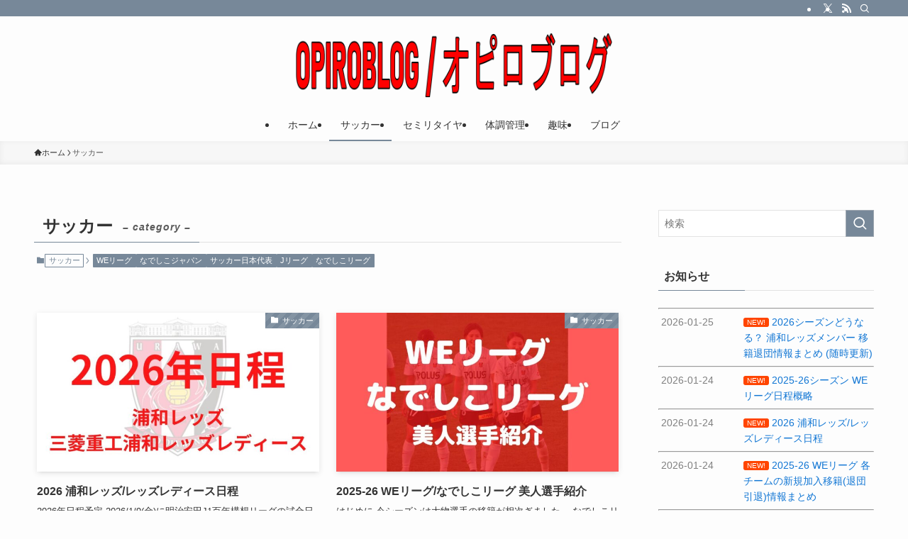

--- FILE ---
content_type: text/html; charset=UTF-8
request_url: https://opiroblog.com/category/soccer/
body_size: 20921
content:
<!DOCTYPE html>
<html lang="ja" data-loaded="false" data-scrolled="false" data-spmenu="closed">
<head>
<meta charset="utf-8">
<meta name="format-detection" content="telephone=no">
<meta http-equiv="X-UA-Compatible" content="IE=edge">
<meta name="viewport" content="width=device-width, viewport-fit=cover">
<title>サッカー | OPIROBLOG / オピロブログ</title>
<meta name='robots' content='max-image-preview:large' />
<link rel='dns-prefetch' href='//www.google.com' />
<link rel='dns-prefetch' href='//www.googletagmanager.com' />
<link rel='dns-prefetch' href='//pagead2.googlesyndication.com' />
<link rel="alternate" type="application/rss+xml" title="OPIROBLOG / オピロブログ &raquo; フィード" href="https://opiroblog.com/feed/" />
<link rel="alternate" type="application/rss+xml" title="OPIROBLOG / オピロブログ &raquo; コメントフィード" href="https://opiroblog.com/comments/feed/" />
<link rel="alternate" type="application/rss+xml" title="OPIROBLOG / オピロブログ &raquo; サッカー カテゴリーのフィード" href="https://opiroblog.com/category/soccer/feed/" />

<!-- SEO SIMPLE PACK 3.6.2 -->
<link rel="canonical" href="https://opiroblog.com/category/soccer/">
<meta property="og:locale" content="ja_JP">
<meta property="og:type" content="website">
<meta property="og:title" content="サッカー | OPIROBLOG / オピロブログ">
<meta property="og:url" content="https://opiroblog.com/category/soccer/">
<meta property="og:site_name" content="OPIROBLOG / オピロブログ">
<meta name="twitter:card" content="summary">
<!-- / SEO SIMPLE PACK -->

<style id='wp-img-auto-sizes-contain-inline-css' type='text/css'>
img:is([sizes=auto i],[sizes^="auto," i]){contain-intrinsic-size:3000px 1500px}
/*# sourceURL=wp-img-auto-sizes-contain-inline-css */
</style>
<style id='wp-block-library-inline-css' type='text/css'>
:root{--wp-block-synced-color:#7a00df;--wp-block-synced-color--rgb:122,0,223;--wp-bound-block-color:var(--wp-block-synced-color);--wp-editor-canvas-background:#ddd;--wp-admin-theme-color:#007cba;--wp-admin-theme-color--rgb:0,124,186;--wp-admin-theme-color-darker-10:#006ba1;--wp-admin-theme-color-darker-10--rgb:0,107,160.5;--wp-admin-theme-color-darker-20:#005a87;--wp-admin-theme-color-darker-20--rgb:0,90,135;--wp-admin-border-width-focus:2px}@media (min-resolution:192dpi){:root{--wp-admin-border-width-focus:1.5px}}.wp-element-button{cursor:pointer}:root .has-very-light-gray-background-color{background-color:#eee}:root .has-very-dark-gray-background-color{background-color:#313131}:root .has-very-light-gray-color{color:#eee}:root .has-very-dark-gray-color{color:#313131}:root .has-vivid-green-cyan-to-vivid-cyan-blue-gradient-background{background:linear-gradient(135deg,#00d084,#0693e3)}:root .has-purple-crush-gradient-background{background:linear-gradient(135deg,#34e2e4,#4721fb 50%,#ab1dfe)}:root .has-hazy-dawn-gradient-background{background:linear-gradient(135deg,#faaca8,#dad0ec)}:root .has-subdued-olive-gradient-background{background:linear-gradient(135deg,#fafae1,#67a671)}:root .has-atomic-cream-gradient-background{background:linear-gradient(135deg,#fdd79a,#004a59)}:root .has-nightshade-gradient-background{background:linear-gradient(135deg,#330968,#31cdcf)}:root .has-midnight-gradient-background{background:linear-gradient(135deg,#020381,#2874fc)}:root{--wp--preset--font-size--normal:16px;--wp--preset--font-size--huge:42px}.has-regular-font-size{font-size:1em}.has-larger-font-size{font-size:2.625em}.has-normal-font-size{font-size:var(--wp--preset--font-size--normal)}.has-huge-font-size{font-size:var(--wp--preset--font-size--huge)}.has-text-align-center{text-align:center}.has-text-align-left{text-align:left}.has-text-align-right{text-align:right}.has-fit-text{white-space:nowrap!important}#end-resizable-editor-section{display:none}.aligncenter{clear:both}.items-justified-left{justify-content:flex-start}.items-justified-center{justify-content:center}.items-justified-right{justify-content:flex-end}.items-justified-space-between{justify-content:space-between}.screen-reader-text{border:0;clip-path:inset(50%);height:1px;margin:-1px;overflow:hidden;padding:0;position:absolute;width:1px;word-wrap:normal!important}.screen-reader-text:focus{background-color:#ddd;clip-path:none;color:#444;display:block;font-size:1em;height:auto;left:5px;line-height:normal;padding:15px 23px 14px;text-decoration:none;top:5px;width:auto;z-index:100000}html :where(.has-border-color){border-style:solid}html :where([style*=border-top-color]){border-top-style:solid}html :where([style*=border-right-color]){border-right-style:solid}html :where([style*=border-bottom-color]){border-bottom-style:solid}html :where([style*=border-left-color]){border-left-style:solid}html :where([style*=border-width]){border-style:solid}html :where([style*=border-top-width]){border-top-style:solid}html :where([style*=border-right-width]){border-right-style:solid}html :where([style*=border-bottom-width]){border-bottom-style:solid}html :where([style*=border-left-width]){border-left-style:solid}html :where(img[class*=wp-image-]){height:auto;max-width:100%}:where(figure){margin:0 0 1em}html :where(.is-position-sticky){--wp-admin--admin-bar--position-offset:var(--wp-admin--admin-bar--height,0px)}@media screen and (max-width:600px){html :where(.is-position-sticky){--wp-admin--admin-bar--position-offset:0px}}

/*# sourceURL=wp-block-library-inline-css */
</style><style id='wp-block-columns-inline-css' type='text/css'>
.wp-block-columns{box-sizing:border-box;display:flex;flex-wrap:wrap!important}@media (min-width:782px){.wp-block-columns{flex-wrap:nowrap!important}}.wp-block-columns{align-items:normal!important}.wp-block-columns.are-vertically-aligned-top{align-items:flex-start}.wp-block-columns.are-vertically-aligned-center{align-items:center}.wp-block-columns.are-vertically-aligned-bottom{align-items:flex-end}@media (max-width:781px){.wp-block-columns:not(.is-not-stacked-on-mobile)>.wp-block-column{flex-basis:100%!important}}@media (min-width:782px){.wp-block-columns:not(.is-not-stacked-on-mobile)>.wp-block-column{flex-basis:0;flex-grow:1}.wp-block-columns:not(.is-not-stacked-on-mobile)>.wp-block-column[style*=flex-basis]{flex-grow:0}}.wp-block-columns.is-not-stacked-on-mobile{flex-wrap:nowrap!important}.wp-block-columns.is-not-stacked-on-mobile>.wp-block-column{flex-basis:0;flex-grow:1}.wp-block-columns.is-not-stacked-on-mobile>.wp-block-column[style*=flex-basis]{flex-grow:0}:where(.wp-block-columns){margin-bottom:1.75em}:where(.wp-block-columns.has-background){padding:1.25em 2.375em}.wp-block-column{flex-grow:1;min-width:0;overflow-wrap:break-word;word-break:break-word}.wp-block-column.is-vertically-aligned-top{align-self:flex-start}.wp-block-column.is-vertically-aligned-center{align-self:center}.wp-block-column.is-vertically-aligned-bottom{align-self:flex-end}.wp-block-column.is-vertically-aligned-stretch{align-self:stretch}.wp-block-column.is-vertically-aligned-bottom,.wp-block-column.is-vertically-aligned-center,.wp-block-column.is-vertically-aligned-top{width:100%}
/*# sourceURL=https://opiroblog.com/wp-includes/blocks/columns/style.min.css */
</style>
<style id='global-styles-inline-css' type='text/css'>
:root{--wp--preset--aspect-ratio--square: 1;--wp--preset--aspect-ratio--4-3: 4/3;--wp--preset--aspect-ratio--3-4: 3/4;--wp--preset--aspect-ratio--3-2: 3/2;--wp--preset--aspect-ratio--2-3: 2/3;--wp--preset--aspect-ratio--16-9: 16/9;--wp--preset--aspect-ratio--9-16: 9/16;--wp--preset--color--black: #000;--wp--preset--color--cyan-bluish-gray: #abb8c3;--wp--preset--color--white: #fff;--wp--preset--color--pale-pink: #f78da7;--wp--preset--color--vivid-red: #cf2e2e;--wp--preset--color--luminous-vivid-orange: #ff6900;--wp--preset--color--luminous-vivid-amber: #fcb900;--wp--preset--color--light-green-cyan: #7bdcb5;--wp--preset--color--vivid-green-cyan: #00d084;--wp--preset--color--pale-cyan-blue: #8ed1fc;--wp--preset--color--vivid-cyan-blue: #0693e3;--wp--preset--color--vivid-purple: #9b51e0;--wp--preset--color--swl-main: var(--color_main);--wp--preset--color--swl-main-thin: var(--color_main_thin);--wp--preset--color--swl-gray: var(--color_gray);--wp--preset--color--swl-deep-01: var(--color_deep01);--wp--preset--color--swl-deep-02: var(--color_deep02);--wp--preset--color--swl-deep-03: var(--color_deep03);--wp--preset--color--swl-deep-04: var(--color_deep04);--wp--preset--color--swl-pale-01: var(--color_pale01);--wp--preset--color--swl-pale-02: var(--color_pale02);--wp--preset--color--swl-pale-03: var(--color_pale03);--wp--preset--color--swl-pale-04: var(--color_pale04);--wp--preset--gradient--vivid-cyan-blue-to-vivid-purple: linear-gradient(135deg,rgb(6,147,227) 0%,rgb(155,81,224) 100%);--wp--preset--gradient--light-green-cyan-to-vivid-green-cyan: linear-gradient(135deg,rgb(122,220,180) 0%,rgb(0,208,130) 100%);--wp--preset--gradient--luminous-vivid-amber-to-luminous-vivid-orange: linear-gradient(135deg,rgb(252,185,0) 0%,rgb(255,105,0) 100%);--wp--preset--gradient--luminous-vivid-orange-to-vivid-red: linear-gradient(135deg,rgb(255,105,0) 0%,rgb(207,46,46) 100%);--wp--preset--gradient--very-light-gray-to-cyan-bluish-gray: linear-gradient(135deg,rgb(238,238,238) 0%,rgb(169,184,195) 100%);--wp--preset--gradient--cool-to-warm-spectrum: linear-gradient(135deg,rgb(74,234,220) 0%,rgb(151,120,209) 20%,rgb(207,42,186) 40%,rgb(238,44,130) 60%,rgb(251,105,98) 80%,rgb(254,248,76) 100%);--wp--preset--gradient--blush-light-purple: linear-gradient(135deg,rgb(255,206,236) 0%,rgb(152,150,240) 100%);--wp--preset--gradient--blush-bordeaux: linear-gradient(135deg,rgb(254,205,165) 0%,rgb(254,45,45) 50%,rgb(107,0,62) 100%);--wp--preset--gradient--luminous-dusk: linear-gradient(135deg,rgb(255,203,112) 0%,rgb(199,81,192) 50%,rgb(65,88,208) 100%);--wp--preset--gradient--pale-ocean: linear-gradient(135deg,rgb(255,245,203) 0%,rgb(182,227,212) 50%,rgb(51,167,181) 100%);--wp--preset--gradient--electric-grass: linear-gradient(135deg,rgb(202,248,128) 0%,rgb(113,206,126) 100%);--wp--preset--gradient--midnight: linear-gradient(135deg,rgb(2,3,129) 0%,rgb(40,116,252) 100%);--wp--preset--font-size--small: 0.9em;--wp--preset--font-size--medium: 1.1em;--wp--preset--font-size--large: 1.25em;--wp--preset--font-size--x-large: 42px;--wp--preset--font-size--xs: 0.75em;--wp--preset--font-size--huge: 1.6em;--wp--preset--spacing--20: 0.44rem;--wp--preset--spacing--30: 0.67rem;--wp--preset--spacing--40: 1rem;--wp--preset--spacing--50: 1.5rem;--wp--preset--spacing--60: 2.25rem;--wp--preset--spacing--70: 3.38rem;--wp--preset--spacing--80: 5.06rem;--wp--preset--shadow--natural: 6px 6px 9px rgba(0, 0, 0, 0.2);--wp--preset--shadow--deep: 12px 12px 50px rgba(0, 0, 0, 0.4);--wp--preset--shadow--sharp: 6px 6px 0px rgba(0, 0, 0, 0.2);--wp--preset--shadow--outlined: 6px 6px 0px -3px rgb(255, 255, 255), 6px 6px rgb(0, 0, 0);--wp--preset--shadow--crisp: 6px 6px 0px rgb(0, 0, 0);}:where(.is-layout-flex){gap: 0.5em;}:where(.is-layout-grid){gap: 0.5em;}body .is-layout-flex{display: flex;}.is-layout-flex{flex-wrap: wrap;align-items: center;}.is-layout-flex > :is(*, div){margin: 0;}body .is-layout-grid{display: grid;}.is-layout-grid > :is(*, div){margin: 0;}:where(.wp-block-columns.is-layout-flex){gap: 2em;}:where(.wp-block-columns.is-layout-grid){gap: 2em;}:where(.wp-block-post-template.is-layout-flex){gap: 1.25em;}:where(.wp-block-post-template.is-layout-grid){gap: 1.25em;}.has-black-color{color: var(--wp--preset--color--black) !important;}.has-cyan-bluish-gray-color{color: var(--wp--preset--color--cyan-bluish-gray) !important;}.has-white-color{color: var(--wp--preset--color--white) !important;}.has-pale-pink-color{color: var(--wp--preset--color--pale-pink) !important;}.has-vivid-red-color{color: var(--wp--preset--color--vivid-red) !important;}.has-luminous-vivid-orange-color{color: var(--wp--preset--color--luminous-vivid-orange) !important;}.has-luminous-vivid-amber-color{color: var(--wp--preset--color--luminous-vivid-amber) !important;}.has-light-green-cyan-color{color: var(--wp--preset--color--light-green-cyan) !important;}.has-vivid-green-cyan-color{color: var(--wp--preset--color--vivid-green-cyan) !important;}.has-pale-cyan-blue-color{color: var(--wp--preset--color--pale-cyan-blue) !important;}.has-vivid-cyan-blue-color{color: var(--wp--preset--color--vivid-cyan-blue) !important;}.has-vivid-purple-color{color: var(--wp--preset--color--vivid-purple) !important;}.has-black-background-color{background-color: var(--wp--preset--color--black) !important;}.has-cyan-bluish-gray-background-color{background-color: var(--wp--preset--color--cyan-bluish-gray) !important;}.has-white-background-color{background-color: var(--wp--preset--color--white) !important;}.has-pale-pink-background-color{background-color: var(--wp--preset--color--pale-pink) !important;}.has-vivid-red-background-color{background-color: var(--wp--preset--color--vivid-red) !important;}.has-luminous-vivid-orange-background-color{background-color: var(--wp--preset--color--luminous-vivid-orange) !important;}.has-luminous-vivid-amber-background-color{background-color: var(--wp--preset--color--luminous-vivid-amber) !important;}.has-light-green-cyan-background-color{background-color: var(--wp--preset--color--light-green-cyan) !important;}.has-vivid-green-cyan-background-color{background-color: var(--wp--preset--color--vivid-green-cyan) !important;}.has-pale-cyan-blue-background-color{background-color: var(--wp--preset--color--pale-cyan-blue) !important;}.has-vivid-cyan-blue-background-color{background-color: var(--wp--preset--color--vivid-cyan-blue) !important;}.has-vivid-purple-background-color{background-color: var(--wp--preset--color--vivid-purple) !important;}.has-black-border-color{border-color: var(--wp--preset--color--black) !important;}.has-cyan-bluish-gray-border-color{border-color: var(--wp--preset--color--cyan-bluish-gray) !important;}.has-white-border-color{border-color: var(--wp--preset--color--white) !important;}.has-pale-pink-border-color{border-color: var(--wp--preset--color--pale-pink) !important;}.has-vivid-red-border-color{border-color: var(--wp--preset--color--vivid-red) !important;}.has-luminous-vivid-orange-border-color{border-color: var(--wp--preset--color--luminous-vivid-orange) !important;}.has-luminous-vivid-amber-border-color{border-color: var(--wp--preset--color--luminous-vivid-amber) !important;}.has-light-green-cyan-border-color{border-color: var(--wp--preset--color--light-green-cyan) !important;}.has-vivid-green-cyan-border-color{border-color: var(--wp--preset--color--vivid-green-cyan) !important;}.has-pale-cyan-blue-border-color{border-color: var(--wp--preset--color--pale-cyan-blue) !important;}.has-vivid-cyan-blue-border-color{border-color: var(--wp--preset--color--vivid-cyan-blue) !important;}.has-vivid-purple-border-color{border-color: var(--wp--preset--color--vivid-purple) !important;}.has-vivid-cyan-blue-to-vivid-purple-gradient-background{background: var(--wp--preset--gradient--vivid-cyan-blue-to-vivid-purple) !important;}.has-light-green-cyan-to-vivid-green-cyan-gradient-background{background: var(--wp--preset--gradient--light-green-cyan-to-vivid-green-cyan) !important;}.has-luminous-vivid-amber-to-luminous-vivid-orange-gradient-background{background: var(--wp--preset--gradient--luminous-vivid-amber-to-luminous-vivid-orange) !important;}.has-luminous-vivid-orange-to-vivid-red-gradient-background{background: var(--wp--preset--gradient--luminous-vivid-orange-to-vivid-red) !important;}.has-very-light-gray-to-cyan-bluish-gray-gradient-background{background: var(--wp--preset--gradient--very-light-gray-to-cyan-bluish-gray) !important;}.has-cool-to-warm-spectrum-gradient-background{background: var(--wp--preset--gradient--cool-to-warm-spectrum) !important;}.has-blush-light-purple-gradient-background{background: var(--wp--preset--gradient--blush-light-purple) !important;}.has-blush-bordeaux-gradient-background{background: var(--wp--preset--gradient--blush-bordeaux) !important;}.has-luminous-dusk-gradient-background{background: var(--wp--preset--gradient--luminous-dusk) !important;}.has-pale-ocean-gradient-background{background: var(--wp--preset--gradient--pale-ocean) !important;}.has-electric-grass-gradient-background{background: var(--wp--preset--gradient--electric-grass) !important;}.has-midnight-gradient-background{background: var(--wp--preset--gradient--midnight) !important;}.has-small-font-size{font-size: var(--wp--preset--font-size--small) !important;}.has-medium-font-size{font-size: var(--wp--preset--font-size--medium) !important;}.has-large-font-size{font-size: var(--wp--preset--font-size--large) !important;}.has-x-large-font-size{font-size: var(--wp--preset--font-size--x-large) !important;}
:where(.wp-block-columns.is-layout-flex){gap: 2em;}:where(.wp-block-columns.is-layout-grid){gap: 2em;}
/*# sourceURL=global-styles-inline-css */
</style>

<link rel='stylesheet' id='swell-icons-css' href='https://opiroblog.com/wp-content/themes/swell/build/css/swell-icons.css?ver=2.16.0' type='text/css' media='all' />
<link rel='stylesheet' id='main_style-css' href='https://opiroblog.com/wp-content/themes/swell/build/css/main.css?ver=2.16.0' type='text/css' media='all' />
<link rel='stylesheet' id='swell_blocks-css' href='https://opiroblog.com/wp-content/themes/swell/build/css/blocks.css?ver=2.16.0' type='text/css' media='all' />
<style id='swell_custom-inline-css' type='text/css'>
:root{--swl-fz--content:3.8vw;--swl-font_family:"游ゴシック体", "Yu Gothic", YuGothic, "Hiragino Kaku Gothic ProN", "Hiragino Sans", Meiryo, sans-serif;--swl-font_weight:500;--color_main:#778899;--color_text:#333;--color_link:#1176d4;--color_htag:#778899;--color_bg:#fdfdfd;--color_gradient1:#d8ffff;--color_gradient2:#87e7ff;--color_main_thin:rgba(149, 170, 191, 0.05 );--color_main_dark:rgba(89, 102, 115, 1 );--color_list_check:#778899;--color_list_num:#778899;--color_list_good:#86dd7b;--color_list_triangle:#f4e03a;--color_list_bad:#f36060;--color_faq_q:#d55656;--color_faq_a:#6599b7;--color_icon_good:#3cd250;--color_icon_good_bg:#ecffe9;--color_icon_bad:#4b73eb;--color_icon_bad_bg:#eafaff;--color_icon_info:#f578b4;--color_icon_info_bg:#fff0fa;--color_icon_announce:#ffa537;--color_icon_announce_bg:#fff5f0;--color_icon_pen:#7a7a7a;--color_icon_pen_bg:#f7f7f7;--color_icon_book:#787364;--color_icon_book_bg:#f8f6ef;--color_icon_point:#ffa639;--color_icon_check:#86d67c;--color_icon_batsu:#f36060;--color_icon_hatena:#5295cc;--color_icon_caution:#f7da38;--color_icon_memo:#84878a;--color_deep01:#e44141;--color_deep02:#3d79d5;--color_deep03:#63a84d;--color_deep04:#f09f4d;--color_pale01:#fff2f0;--color_pale02:#f3f8fd;--color_pale03:#f1f9ee;--color_pale04:#fdf9ee;--color_mark_blue:#b7e3ff;--color_mark_green:#bdf9c3;--color_mark_yellow:#fcf69f;--color_mark_orange:#ffddbc;--border01:solid 1px var(--color_main);--border02:double 4px var(--color_main);--border03:dashed 2px var(--color_border);--border04:solid 4px var(--color_gray);--card_posts_thumb_ratio:56.25%;--list_posts_thumb_ratio:61.805%;--big_posts_thumb_ratio:56.25%;--thumb_posts_thumb_ratio:61.805%;--blogcard_thumb_ratio:56.25%;--color_header_bg:#fdfdfd;--color_header_text:#333;--color_footer_bg:#fdfdfd;--color_footer_text:#333;--container_size:1200px;--article_size:900px;--logo_size_sp:80px;--logo_size_pc:90px;--logo_size_pcfix:32px;}.swl-cell-bg[data-icon="doubleCircle"]{--cell-icon-color:#ffc977}.swl-cell-bg[data-icon="circle"]{--cell-icon-color:#94e29c}.swl-cell-bg[data-icon="triangle"]{--cell-icon-color:#eeda2f}.swl-cell-bg[data-icon="close"]{--cell-icon-color:#ec9191}.swl-cell-bg[data-icon="hatena"]{--cell-icon-color:#93c9da}.swl-cell-bg[data-icon="check"]{--cell-icon-color:#94e29c}.swl-cell-bg[data-icon="line"]{--cell-icon-color:#9b9b9b}.cap_box[data-colset="col1"]{--capbox-color:#f59b5f;--capbox-color--bg:#fff8eb}.cap_box[data-colset="col2"]{--capbox-color:#5fb9f5;--capbox-color--bg:#edf5ff}.cap_box[data-colset="col3"]{--capbox-color:#2fcd90;--capbox-color--bg:#eafaf2}.red_{--the-btn-color:#f74a4a;--the-btn-color2:#ffbc49;--the-solid-shadow: rgba(185, 56, 56, 1 )}.blue_{--the-btn-color:#338df4;--the-btn-color2:#35eaff;--the-solid-shadow: rgba(38, 106, 183, 1 )}.green_{--the-btn-color:#27bb00;--the-btn-color2:#7bf7bd;--the-solid-shadow: rgba(29, 140, 0, 1 )}.is-style-btn_normal{--the-btn-radius:80px}.is-style-btn_solid{--the-btn-radius:80px}.is-style-btn_shiny{--the-btn-radius:80px}.is-style-btn_line{--the-btn-radius:80px}.post_content blockquote{padding:1.5em 2em 1.5em 3em}.post_content blockquote::before{content:"";display:block;width:5px;height:calc(100% - 3em);top:1.5em;left:1.5em;border-left:solid 1px rgba(180,180,180,.75);border-right:solid 1px rgba(180,180,180,.75);}.mark_blue{background:-webkit-linear-gradient(transparent 64%,var(--color_mark_blue) 0%);background:linear-gradient(transparent 64%,var(--color_mark_blue) 0%)}.mark_green{background:-webkit-linear-gradient(transparent 64%,var(--color_mark_green) 0%);background:linear-gradient(transparent 64%,var(--color_mark_green) 0%)}.mark_yellow{background:-webkit-linear-gradient(transparent 64%,var(--color_mark_yellow) 0%);background:linear-gradient(transparent 64%,var(--color_mark_yellow) 0%)}.mark_orange{background:-webkit-linear-gradient(transparent 64%,var(--color_mark_orange) 0%);background:linear-gradient(transparent 64%,var(--color_mark_orange) 0%)}[class*="is-style-icon_"]{color:#333;border-width:0}[class*="is-style-big_icon_"]{border-width:2px;border-style:solid}[data-col="gray"] .c-balloon__text{background:#f7f7f7;border-color:#ccc}[data-col="gray"] .c-balloon__before{border-right-color:#f7f7f7}[data-col="green"] .c-balloon__text{background:#d1f8c2;border-color:#9ddd93}[data-col="green"] .c-balloon__before{border-right-color:#d1f8c2}[data-col="blue"] .c-balloon__text{background:#e2f6ff;border-color:#93d2f0}[data-col="blue"] .c-balloon__before{border-right-color:#e2f6ff}[data-col="red"] .c-balloon__text{background:#ffebeb;border-color:#f48789}[data-col="red"] .c-balloon__before{border-right-color:#ffebeb}[data-col="yellow"] .c-balloon__text{background:#f9f7d2;border-color:#fbe593}[data-col="yellow"] .c-balloon__before{border-right-color:#f9f7d2}.-type-list2 .p-postList__body::after,.-type-big .p-postList__body::after{content: "READ MORE »";}.c-postThumb__cat{background-color:#778899;color:#fff;background-image: repeating-linear-gradient(-45deg,rgba(255,255,255,.1),rgba(255,255,255,.1) 6px,transparent 6px,transparent 12px)}.post_content h2:where(:not([class^="swell-block-"]):not(.faq_q):not(.p-postList__title)){background:var(--color_htag);padding:.75em 1em;color:#fff}.post_content h2:where(:not([class^="swell-block-"]):not(.faq_q):not(.p-postList__title))::before{position:absolute;display:block;pointer-events:none;content:"";top:-4px;left:0;width:100%;height:calc(100% + 4px);box-sizing:content-box;border-top:solid 2px var(--color_htag);border-bottom:solid 2px var(--color_htag)}.post_content h3:where(:not([class^="swell-block-"]):not(.faq_q):not(.p-postList__title)){padding:0 .5em .5em}.post_content h3:where(:not([class^="swell-block-"]):not(.faq_q):not(.p-postList__title))::before{content:"";width:100%;height:2px;background: repeating-linear-gradient(90deg, var(--color_htag) 0%, var(--color_htag) 29.3%, rgba(150,150,150,.2) 29.3%, rgba(150,150,150,.2) 100%)}.post_content h4:where(:not([class^="swell-block-"]):not(.faq_q):not(.p-postList__title)){padding:0 0 0 16px;border-left:solid 2px var(--color_htag)}.l-header__bar{color:#fff;background:var(--color_main)}.c-gnav a::after{background:var(--color_main);width:100%;height:2px;transform:scaleX(0)}.p-spHeadMenu .menu-item.-current{border-bottom-color:var(--color_main)}.c-gnav > li:hover > a::after,.c-gnav > .-current > a::after{transform: scaleX(1)}.c-gnav .sub-menu{color:#333;background:#fff}.l-fixHeader::before{opacity:1}#pagetop{border-radius:50%}.c-widget__title.-spmenu{padding:.5em .75em;border-radius:var(--swl-radius--2, 0px);background:var(--color_main);color:#fff;}.c-widget__title.-footer{padding:.5em}.c-widget__title.-footer::before{content:"";bottom:0;left:0;width:40%;z-index:1;background:var(--color_main)}.c-widget__title.-footer::after{content:"";bottom:0;left:0;width:100%;background:var(--color_border)}.c-secTitle{border-left:solid 2px var(--color_main);padding:0em .75em}.p-spMenu{color:#333}.p-spMenu__inner::before{background:#fdfdfd;opacity:1}.p-spMenu__overlay{background:#000;opacity:0.6}[class*="page-numbers"]{border-radius:50%;margin:4px;color:var(--color_main);border: solid 1px var(--color_main)}a{text-decoration: none}.l-topTitleArea.c-filterLayer::before{background-color:#000;opacity:0.2;content:""}@media screen and (min-width: 960px){:root{}}@media screen and (max-width: 959px){:root{}.l-header__logo{margin-right:auto}.l-header__inner{-webkit-box-pack:end;-webkit-justify-content:flex-end;justify-content:flex-end}}@media screen and (min-width: 600px){:root{--swl-fz--content:16px;}}@media screen and (max-width: 599px){:root{}}@media (min-width: 1108px) {.alignwide{left:-100px;width:calc(100% + 200px);}}@media (max-width: 1108px) {.-sidebar-off .swell-block-fullWide__inner.l-container .alignwide{left:0px;width:100%;}}.l-fixHeader .l-fixHeader__gnav{order:0}[data-scrolled=true] .l-fixHeader[data-ready]{opacity:1;-webkit-transform:translateY(0)!important;transform:translateY(0)!important;visibility:visible}.-body-solid .l-fixHeader{box-shadow:0 2px 4px var(--swl-color_shadow)}.l-fixHeader__inner{align-items:stretch;color:var(--color_header_text);display:flex;padding-bottom:0;padding-top:0;position:relative;z-index:1}.l-fixHeader__logo{align-items:center;display:flex;line-height:1;margin-right:24px;order:0;padding:16px 0}.is-style-btn_normal a,.is-style-btn_shiny a{box-shadow:var(--swl-btn_shadow)}.c-shareBtns__btn,.is-style-balloon>.c-tabList .c-tabList__button,.p-snsCta,[class*=page-numbers]{box-shadow:var(--swl-box_shadow)}.p-articleThumb__img,.p-articleThumb__youtube{box-shadow:var(--swl-img_shadow)}.p-pickupBanners__item .c-bannerLink,.p-postList__thumb{box-shadow:0 2px 8px rgba(0,0,0,.1),0 4px 4px -4px rgba(0,0,0,.1)}.p-postList.-w-ranking li:before{background-image:repeating-linear-gradient(-45deg,hsla(0,0%,100%,.1),hsla(0,0%,100%,.1) 6px,transparent 0,transparent 12px);box-shadow:1px 1px 4px rgba(0,0,0,.2)}.l-header__bar{position:relative;width:100%}.l-header__bar .c-catchphrase{color:inherit;font-size:12px;letter-spacing:var(--swl-letter_spacing,.2px);line-height:14px;margin-right:auto;overflow:hidden;padding:4px 0;white-space:nowrap;width:50%}.l-header__bar .c-iconList .c-iconList__link{margin:0;padding:4px 6px}.l-header__barInner{align-items:center;display:flex;justify-content:flex-end}@media (min-width:960px){.-parallel .l-header__inner{display:flex;flex-wrap:wrap;max-width:100%;padding-left:0;padding-right:0}.-parallel .l-header__logo{text-align:center;width:100%}.-parallel .l-header__logo .c-catchphrase{font-size:12px;line-height:1;margin-top:16px}.-parallel .l-header__gnav{width:100%}.-parallel .l-header__gnav .c-gnav{justify-content:center}.-parallel .l-header__gnav .c-gnav>li>a{padding:16px}.-parallel .c-headLogo.-txt,.-parallel .w-header{justify-content:center}.-parallel .w-header{margin-bottom:8px;margin-top:8px}.-parallel-bottom .l-header__inner{padding-top:8px}.-parallel-bottom .l-header__logo{order:1;padding:16px 0}.-parallel-bottom .w-header{order:2}.-parallel-bottom .l-header__gnav{order:3}.-parallel-top .l-header__inner{padding-bottom:8px}.-parallel-top .l-header__gnav{order:1}.-parallel-top .l-header__logo{order:2;padding:16px 0}.-parallel-top .w-header{order:3}.l-header.-parallel .w-header{width:100%}.l-fixHeader.-parallel .l-fixHeader__gnav{margin-left:auto}}.c-gnav .sub-menu a:before,.c-listMenu a:before{-webkit-font-smoothing:antialiased;-moz-osx-font-smoothing:grayscale;font-family:icomoon!important;font-style:normal;font-variant:normal;font-weight:400;line-height:1;text-transform:none}.c-submenuToggleBtn{display:none}.c-listMenu a{padding:.75em 1em .75em 1.5em;transition:padding .25s}.c-listMenu a:hover{padding-left:1.75em;padding-right:.75em}.c-gnav .sub-menu a:before,.c-listMenu a:before{color:inherit;content:"\e921";display:inline-block;left:2px;position:absolute;top:50%;-webkit-transform:translateY(-50%);transform:translateY(-50%);vertical-align:middle}.widget_categories>ul>.cat-item>a,.wp-block-categories-list>li>a{padding-left:1.75em}.c-listMenu .children,.c-listMenu .sub-menu{margin:0}.c-listMenu .children a,.c-listMenu .sub-menu a{font-size:.9em;padding-left:2.5em}.c-listMenu .children a:before,.c-listMenu .sub-menu a:before{left:1em}.c-listMenu .children a:hover,.c-listMenu .sub-menu a:hover{padding-left:2.75em}.c-listMenu .children ul a,.c-listMenu .sub-menu ul a{padding-left:3.25em}.c-listMenu .children ul a:before,.c-listMenu .sub-menu ul a:before{left:1.75em}.c-listMenu .children ul a:hover,.c-listMenu .sub-menu ul a:hover{padding-left:3.5em}.c-gnav li:hover>.sub-menu{opacity:1;visibility:visible}.c-gnav .sub-menu:before{background:inherit;content:"";height:100%;left:0;position:absolute;top:0;width:100%;z-index:0}.c-gnav .sub-menu .sub-menu{left:100%;top:0;z-index:-1}.c-gnav .sub-menu a{padding-left:2em}.c-gnav .sub-menu a:before{left:.5em}.c-gnav .sub-menu a:hover .ttl{left:4px}:root{--color_content_bg:var(--color_bg);}.c-widget__title.-side{padding:.5em}.c-widget__title.-side::before{content:"";bottom:0;left:0;width:40%;z-index:1;background:var(--color_main)}.c-widget__title.-side::after{content:"";bottom:0;left:0;width:100%;background:var(--color_border)}@media screen and (min-width: 960px){:root{}}@media screen and (max-width: 959px){:root{}}@media screen and (min-width: 600px){:root{}}@media screen and (max-width: 599px){:root{}}.swell-block-fullWide__inner.l-container{--swl-fw_inner_pad:var(--swl-pad_container,0px)}@media (min-width:960px){.-sidebar-on .l-content .alignfull,.-sidebar-on .l-content .alignwide{left:-16px;width:calc(100% + 32px)}.swell-block-fullWide__inner.l-article{--swl-fw_inner_pad:var(--swl-pad_post_content,0px)}.-sidebar-on .swell-block-fullWide__inner .alignwide{left:0;width:100%}.-sidebar-on .swell-block-fullWide__inner .alignfull{left:calc(0px - var(--swl-fw_inner_pad, 0))!important;margin-left:0!important;margin-right:0!important;width:calc(100% + var(--swl-fw_inner_pad, 0)*2)!important}}.-index-off .p-toc,.swell-toc-placeholder:empty{display:none}.p-toc.-modal{height:100%;margin:0;overflow-y:auto;padding:0}#main_content .p-toc{border-radius:var(--swl-radius--2,0);margin:4em auto;max-width:800px}#sidebar .p-toc{margin-top:-.5em}.p-toc .__pn:before{content:none!important;counter-increment:none}.p-toc .__prev{margin:0 0 1em}.p-toc .__next{margin:1em 0 0}.p-toc.is-omitted:not([data-omit=ct]) [data-level="2"] .p-toc__childList{height:0;margin-bottom:-.5em;visibility:hidden}.p-toc.is-omitted:not([data-omit=nest]){position:relative}.p-toc.is-omitted:not([data-omit=nest]):before{background:linear-gradient(hsla(0,0%,100%,0),var(--color_bg));bottom:5em;content:"";height:4em;left:0;opacity:.75;pointer-events:none;position:absolute;width:100%;z-index:1}.p-toc.is-omitted:not([data-omit=nest]):after{background:var(--color_bg);bottom:0;content:"";height:5em;left:0;opacity:.75;position:absolute;width:100%;z-index:1}.p-toc.is-omitted:not([data-omit=nest]) .__next,.p-toc.is-omitted:not([data-omit=nest]) [data-omit="1"]{display:none}.p-toc .p-toc__expandBtn{background-color:#f7f7f7;border:rgba(0,0,0,.2);border-radius:5em;box-shadow:0 0 0 1px #bbb;color:#333;display:block;font-size:14px;line-height:1.5;margin:.75em auto 0;min-width:6em;padding:.5em 1em;position:relative;transition:box-shadow .25s;z-index:2}.p-toc[data-omit=nest] .p-toc__expandBtn{display:inline-block;font-size:13px;margin:0 0 0 1.25em;padding:.5em .75em}.p-toc:not([data-omit=nest]) .p-toc__expandBtn:after,.p-toc:not([data-omit=nest]) .p-toc__expandBtn:before{border-top-color:inherit;border-top-style:dotted;border-top-width:3px;content:"";display:block;height:1px;position:absolute;top:calc(50% - 1px);transition:border-color .25s;width:100%;width:22px}.p-toc:not([data-omit=nest]) .p-toc__expandBtn:before{right:calc(100% + 1em)}.p-toc:not([data-omit=nest]) .p-toc__expandBtn:after{left:calc(100% + 1em)}.p-toc.is-expanded .p-toc__expandBtn{border-color:transparent}.p-toc__ttl{display:block;font-size:1.2em;line-height:1;position:relative;text-align:center}.p-toc__ttl:before{content:"\e918";display:inline-block;font-family:icomoon;margin-right:.5em;padding-bottom:2px;vertical-align:middle}#index_modal .p-toc__ttl{margin-bottom:.5em}.p-toc__list li{line-height:1.6}.p-toc__list>li+li{margin-top:.5em}.p-toc__list .p-toc__childList{padding-left:.5em}.p-toc__list [data-level="3"]{font-size:.9em}.p-toc__list .mininote{display:none}.post_content .p-toc__list{padding-left:0}#sidebar .p-toc__list{margin-bottom:0}#sidebar .p-toc__list .p-toc__childList{padding-left:0}.p-toc__link{color:inherit;font-size:inherit;text-decoration:none}.p-toc__link:hover{opacity:.8}.p-toc.-double{background:var(--color_gray);background:linear-gradient(-45deg,transparent 25%,var(--color_gray) 25%,var(--color_gray) 50%,transparent 50%,transparent 75%,var(--color_gray) 75%,var(--color_gray));background-clip:padding-box;background-size:4px 4px;border-bottom:4px double var(--color_border);border-top:4px double var(--color_border);padding:1.5em 1em 1em}.p-toc.-double .p-toc__ttl{margin-bottom:.75em}@media (min-width:960px){#main_content .p-toc{width:92%}}@media (hover:hover){.p-toc .p-toc__expandBtn:hover{border-color:transparent;box-shadow:0 0 0 2px currentcolor}}@media (min-width:600px){.p-toc.-double{padding:2em}}
/*# sourceURL=swell_custom-inline-css */
</style>
<link rel='stylesheet' id='swell-parts/footer-css' href='https://opiroblog.com/wp-content/themes/swell/build/css/modules/parts/footer.css?ver=2.16.0' type='text/css' media='all' />
<link rel='stylesheet' id='swell-page/term-css' href='https://opiroblog.com/wp-content/themes/swell/build/css/modules/page/term.css?ver=2.16.0' type='text/css' media='all' />
<style id='classic-theme-styles-inline-css' type='text/css'>
/*! This file is auto-generated */
.wp-block-button__link{color:#fff;background-color:#32373c;border-radius:9999px;box-shadow:none;text-decoration:none;padding:calc(.667em + 2px) calc(1.333em + 2px);font-size:1.125em}.wp-block-file__button{background:#32373c;color:#fff;text-decoration:none}
/*# sourceURL=/wp-includes/css/classic-themes.min.css */
</style>
<link rel='stylesheet' id='contact-form-7-css' href='https://opiroblog.com/wp-content/plugins/contact-form-7/includes/css/styles.css?ver=6.1.4' type='text/css' media='all' />
<link rel='stylesheet' id='whats-new-style-css' href='https://opiroblog.com/wp-content/plugins/whats-new-genarator/whats-new.css?ver=2.0.2' type='text/css' media='all' />
<link rel='stylesheet' id='ponhiro-blocks-front-css' href='https://opiroblog.com/wp-content/plugins/useful-blocks/dist/css/front.css?ver=1.7.4' type='text/css' media='all' />
<style id='ponhiro-blocks-front-inline-css' type='text/css'>
:root{--pb_colset_yellow:#fdc44f;--pb_colset_yellow_thin:#fef9ed;--pb_colset_yellow_dark:#b4923a;--pb_colset_pink:#fd9392;--pb_colset_pink_thin:#ffefef;--pb_colset_pink_dark:#d07373;--pb_colset_green:#91c13e;--pb_colset_green_thin:#f2f8e8;--pb_colset_green_dark:#61841f;--pb_colset_blue:#6fc7e1;--pb_colset_blue_thin:#f0f9fc;--pb_colset_blue_dark:#419eb9;--pb_colset_cvbox_01_bg:#f5f5f5;--pb_colset_cvbox_01_list:#3190b7;--pb_colset_cvbox_01_btn:#91c13e;--pb_colset_cvbox_01_shadow:#628328;--pb_colset_cvbox_01_note:#fdc44f;--pb_colset_compare_01_l:#6fc7e1;--pb_colset_compare_01_l_bg:#f0f9fc;--pb_colset_compare_01_r:#ffa883;--pb_colset_compare_01_r_bg:#fff6f2;--pb_colset_iconbox_01:#6e828a;--pb_colset_iconbox_01_bg:#fff;--pb_colset_iconbox_01_icon:#ee8f81;--pb_colset_bargraph_01:#9dd9dd;--pb_colset_bargraph_01_bg:#fafafa;--pb_colset_bar_01:#f8db92;--pb_colset_bar_02:#fda9a8;--pb_colset_bar_03:#bdda8b;--pb_colset_bar_04:#a1c6f1;--pb_colset_rating_01_bg:#fafafa;--pb_colset_rating_01_text:#71828a;--pb_colset_rating_01_label:#71828a;--pb_colset_rating_01_point:#ee8f81;}.pb-iconbox__figure[data-iconset="01"]{background-image: url(https://opiroblog.com/wp-content/plugins/useful-blocks/assets/img/a_person.png)}.pb-iconbox__figure[data-iconset="02"]{background-image: url(https://opiroblog.com/wp-content/plugins/useful-blocks/assets/img/a_person.png)}.pb-iconbox__figure[data-iconset="03"]{background-image: url(https://opiroblog.com/wp-content/plugins/useful-blocks/assets/img/a_person.png)}.pb-iconbox__figure[data-iconset="04"]{background-image: url(https://opiroblog.com/wp-content/plugins/useful-blocks/assets/img/a_person.png)}
/*# sourceURL=ponhiro-blocks-front-inline-css */
</style>
<link rel='stylesheet' id='cocoon_icon-css' href='https://opiroblog.com/wp-content/plugins/cocoon-to-swell/assets/css/fontawesome.min.css?ver=1.1.2' type='text/css' media='all' />
<link rel='stylesheet' id='cocoon-to-swell-style-css' href='https://opiroblog.com/wp-content/plugins/cocoon-to-swell/assets/css/cocoon.css?ver=1.1.2' type='text/css' media='all' />

<!-- Site Kit によって追加された Google タグ（gtag.js）スニペット -->
<!-- Google アナリティクス スニペット (Site Kit が追加) -->
<script type="text/javascript" src="https://www.googletagmanager.com/gtag/js?id=G-P186MP7Q76" id="google_gtagjs-js" async></script>
<script type="text/javascript" id="google_gtagjs-js-after">
/* <![CDATA[ */
window.dataLayer = window.dataLayer || [];function gtag(){dataLayer.push(arguments);}
gtag("set","linker",{"domains":["opiroblog.com"]});
gtag("js", new Date());
gtag("set", "developer_id.dZTNiMT", true);
gtag("config", "G-P186MP7Q76");
//# sourceURL=google_gtagjs-js-after
/* ]]> */
</script>

<noscript><link href="https://opiroblog.com/wp-content/themes/swell/build/css/noscript.css" rel="stylesheet"></noscript>
<link rel="https://api.w.org/" href="https://opiroblog.com/wp-json/" /><link rel="alternate" title="JSON" type="application/json" href="https://opiroblog.com/wp-json/wp/v2/categories/6" /><meta name="generator" content="Site Kit by Google 1.170.0" />
<!-- Site Kit が追加した Google AdSense メタタグ -->
<meta name="google-adsense-platform-account" content="ca-host-pub-2644536267352236">
<meta name="google-adsense-platform-domain" content="sitekit.withgoogle.com">
<!-- Site Kit が追加した End Google AdSense メタタグ -->

<!-- Google AdSense スニペット (Site Kit が追加) -->
<script type="text/javascript" async="async" src="https://pagead2.googlesyndication.com/pagead/js/adsbygoogle.js?client=ca-pub-9614982697719368&amp;host=ca-host-pub-2644536267352236" crossorigin="anonymous"></script>

<!-- (ここまで) Google AdSense スニペット (Site Kit が追加) -->
<link rel="icon" href="https://opiroblog.com/wp-content/uploads/2021/09/letter_o_PNG102-150x150.png" sizes="32x32" />
<link rel="icon" href="https://opiroblog.com/wp-content/uploads/2021/09/letter_o_PNG102-200x200.png" sizes="192x192" />
<link rel="apple-touch-icon" href="https://opiroblog.com/wp-content/uploads/2021/09/letter_o_PNG102-200x200.png" />
<meta name="msapplication-TileImage" content="https://opiroblog.com/wp-content/uploads/2021/09/letter_o_PNG102.png" />
		<style type="text/css" id="wp-custom-css">
			.appreach {
  text-align: left;
  padding: 10px;
  border: 1px solid #7C7C7C;
  overflow: hidden;
}
.appreach:after {
  content: "";
  display: block;
  clear: both;
}
.appreach p {
  margin: 0;
}
.appreach a:after {
  display: none;
}
.appreach__icon {
  float: left;
  border-radius: 10%;
  overflow: hidden;
  margin: 0 3% 0 0 !important;
  width: 25% !important;
  height: auto !important;
  max-width: 120px !important;
}
.appreach__detail {
  display: inline-block;
  font-size: 20px;
  line-height: 1.5;
  width: 72%;
  max-width: 72%;
}
.appreach__detail:after {
  content: "";
  display: block;
  clear: both;
}
.appreach__name {
  font-size: 16px;
  line-height: 1.5em !important;
  max-height: 3em;
  overflow: hidden;
}
.appreach__info {
  font-size: 12px !important;
}
.appreach__developper, .appreach__price {
  margin-right: 0.5em;
}
.appreach__posted a {
  margin-left: 0.5em;
}
.appreach__links {
  float: left;
  height: 40px;
  margin-top: 8px;
  white-space: nowrap;
}
.appreach__aslink img {
  margin-right: 10px;
  height: 40px;
  width: 135px;
}
.appreach__gplink img {
  height: 40px;
  width: 134.5px;
}
.appreach__star {
  position: relative;
  font-size: 14px !important;
  height: 1.5em;
  width: 5em;
}
.appreach__star__base {
  position: absolute;
  color: #737373;
}
.appreach__star__evaluate {
  position: absolute;
  color: #ffc107;
  overflow: hidden;
  white-space: nowrap;
}		</style>
		
<link rel="stylesheet" href="https://opiroblog.com/wp-content/themes/swell/build/css/print.css" media="print" >
</head>
<body>
<div id="body_wrap" class="archive category category-soccer category-6 wp-theme-swell -body-solid -index-off -sidebar-on -frame-off id_6" >
<div id="sp_menu" class="p-spMenu -right">
	<div class="p-spMenu__inner">
		<div class="p-spMenu__closeBtn">
			<button class="c-iconBtn -menuBtn c-plainBtn" data-onclick="toggleMenu" aria-label="メニューを閉じる">
				<i class="c-iconBtn__icon icon-close-thin"></i>
			</button>
		</div>
		<div class="p-spMenu__body">
			<div class="c-widget__title -spmenu">
				MENU			</div>
			<div class="p-spMenu__nav">
				<ul class="c-spnav c-listMenu"><li class="menu-item menu-item-type-custom menu-item-object-custom menu-item-home menu-item-744"><a href="https://opiroblog.com/">ホーム</a></li>
<li class="menu-item menu-item-type-taxonomy menu-item-object-category current-menu-item menu-item-has-children menu-item-743"><a href="https://opiroblog.com/category/soccer/" aria-current="page">サッカー</a>
<ul class="sub-menu">
	<li class="menu-item menu-item-type-taxonomy menu-item-object-category menu-item-3260"><a href="https://opiroblog.com/category/soccer/we%e3%83%aa%e3%83%bc%e3%82%b0/">WEリーグ</a></li>
	<li class="menu-item menu-item-type-taxonomy menu-item-object-category menu-item-15127"><a href="https://opiroblog.com/category/soccer/%e3%81%aa%e3%81%a7%e3%81%97%e3%81%93%e3%83%aa%e3%83%bc%e3%82%b0/">なでしこリーグ</a></li>
	<li class="menu-item menu-item-type-taxonomy menu-item-object-category menu-item-3266"><a href="https://opiroblog.com/category/soccer/%e3%81%aa%e3%81%a7%e3%81%97%e3%81%93%e3%82%b8%e3%83%a3%e3%83%91%e3%83%b3-soccer/">なでしこジャパン</a></li>
	<li class="menu-item menu-item-type-taxonomy menu-item-object-category menu-item-3261"><a href="https://opiroblog.com/category/soccer/j%e3%83%aa%e3%83%bc%e3%82%b0/">Jリーグ</a></li>
	<li class="menu-item menu-item-type-taxonomy menu-item-object-category menu-item-3265"><a href="https://opiroblog.com/category/soccer/%e3%82%b5%e3%83%83%e3%82%ab%e3%83%bc%e6%97%a5%e6%9c%ac%e4%bb%a3%e8%a1%a8/">サッカー日本代表</a></li>
	<li class="menu-item menu-item-type-taxonomy menu-item-object-category menu-item-10134"><a href="https://opiroblog.com/category/%e3%82%a2%e3%82%af%e3%82%bb%e3%82%b9/">アクセス</a></li>
</ul>
</li>
<li class="menu-item menu-item-type-taxonomy menu-item-object-category menu-item-11309"><a href="https://opiroblog.com/category/%e3%82%bb%e3%83%9f%e3%83%aa%e3%82%bf%e3%82%a4%e3%83%a4/">セミリタイヤ</a></li>
<li class="menu-item menu-item-type-taxonomy menu-item-object-category menu-item-3469"><a href="https://opiroblog.com/category/%e4%bd%93%e8%aa%bf%e7%ae%a1%e7%90%86/">体調管理</a></li>
<li class="menu-item menu-item-type-taxonomy menu-item-object-category menu-item-has-children menu-item-952"><a href="https://opiroblog.com/category/%e8%b6%a3%e5%91%b3/">趣味</a>
<ul class="sub-menu">
	<li class="menu-item menu-item-type-taxonomy menu-item-object-category menu-item-8006"><a href="https://opiroblog.com/category/%e8%b6%a3%e5%91%b3/%e5%ad%a4%e7%8b%ac%e3%81%ae%e3%82%b0%e3%83%ab%e3%83%a1/">孤独のグルメ</a></li>
	<li class="menu-item menu-item-type-taxonomy menu-item-object-category menu-item-3267"><a href="https://opiroblog.com/category/%e8%b2%b7%e3%81%86/">買う</a></li>
</ul>
</li>
<li class="menu-item menu-item-type-taxonomy menu-item-object-category menu-item-887"><a href="https://opiroblog.com/category/blog/">ブログ</a></li>
</ul>			</div>
					</div>
	</div>
	<div class="p-spMenu__overlay c-overlay" data-onclick="toggleMenu"></div>
</div>
<header id="header" class="l-header -parallel -parallel-bottom" data-spfix="1">
	<div class="l-header__bar pc_">
	<div class="l-header__barInner l-container">
		<div class="c-catchphrase"></div><ul class="c-iconList">
						<li class="c-iconList__item -twitter-x">
						<a href="https://twitter.com/opiro_piropiro" target="_blank" rel="noopener" class="c-iconList__link u-fz-14 hov-flash" aria-label="twitter-x">
							<i class="c-iconList__icon icon-twitter-x" role="presentation"></i>
						</a>
					</li>
									<li class="c-iconList__item -rss">
						<a href="https://opiroblog.com/feed/" target="_blank" rel="noopener" class="c-iconList__link u-fz-14 hov-flash" aria-label="rss">
							<i class="c-iconList__icon icon-rss" role="presentation"></i>
						</a>
					</li>
									<li class="c-iconList__item -search">
						<button class="c-iconList__link c-plainBtn u-fz-14 hov-flash" data-onclick="toggleSearch" aria-label="検索">
							<i class="c-iconList__icon icon-search" role="presentation"></i>
						</button>
					</li>
				</ul>
	</div>
</div>
	<div class="l-header__inner l-container">
		<div class="l-header__logo">
			<div class="c-headLogo -img"><a href="https://opiroblog.com/" title="OPIROBLOG / オピロブログ" class="c-headLogo__link" rel="home"><img width="500" height="101"  src="https://opiroblog.com/wp-content/uploads/2021/11/text1353.png" alt="OPIROBLOG / オピロブログ" class="c-headLogo__img" srcset="https://opiroblog.com/wp-content/uploads/2021/11/text1353.png 500w, https://opiroblog.com/wp-content/uploads/2021/11/text1353-300x61.png 300w" sizes="(max-width: 959px) 50vw, 800px" decoding="async" loading="eager" ></a></div>					</div>
		<nav id="gnav" class="l-header__gnav c-gnavWrap">
					<ul class="c-gnav">
			<li class="menu-item menu-item-type-custom menu-item-object-custom menu-item-home menu-item-744"><a href="https://opiroblog.com/"><span class="ttl">ホーム</span></a></li>
<li class="menu-item menu-item-type-taxonomy menu-item-object-category current-menu-item menu-item-has-children menu-item-743"><a href="https://opiroblog.com/category/soccer/" aria-current="page"><span class="ttl">サッカー</span></a>
<ul class="sub-menu">
	<li class="menu-item menu-item-type-taxonomy menu-item-object-category menu-item-3260"><a href="https://opiroblog.com/category/soccer/we%e3%83%aa%e3%83%bc%e3%82%b0/"><span class="ttl">WEリーグ</span></a></li>
	<li class="menu-item menu-item-type-taxonomy menu-item-object-category menu-item-15127"><a href="https://opiroblog.com/category/soccer/%e3%81%aa%e3%81%a7%e3%81%97%e3%81%93%e3%83%aa%e3%83%bc%e3%82%b0/"><span class="ttl">なでしこリーグ</span></a></li>
	<li class="menu-item menu-item-type-taxonomy menu-item-object-category menu-item-3266"><a href="https://opiroblog.com/category/soccer/%e3%81%aa%e3%81%a7%e3%81%97%e3%81%93%e3%82%b8%e3%83%a3%e3%83%91%e3%83%b3-soccer/"><span class="ttl">なでしこジャパン</span></a></li>
	<li class="menu-item menu-item-type-taxonomy menu-item-object-category menu-item-3261"><a href="https://opiroblog.com/category/soccer/j%e3%83%aa%e3%83%bc%e3%82%b0/"><span class="ttl">Jリーグ</span></a></li>
	<li class="menu-item menu-item-type-taxonomy menu-item-object-category menu-item-3265"><a href="https://opiroblog.com/category/soccer/%e3%82%b5%e3%83%83%e3%82%ab%e3%83%bc%e6%97%a5%e6%9c%ac%e4%bb%a3%e8%a1%a8/"><span class="ttl">サッカー日本代表</span></a></li>
	<li class="menu-item menu-item-type-taxonomy menu-item-object-category menu-item-10134"><a href="https://opiroblog.com/category/%e3%82%a2%e3%82%af%e3%82%bb%e3%82%b9/"><span class="ttl">アクセス</span></a></li>
</ul>
</li>
<li class="menu-item menu-item-type-taxonomy menu-item-object-category menu-item-11309"><a href="https://opiroblog.com/category/%e3%82%bb%e3%83%9f%e3%83%aa%e3%82%bf%e3%82%a4%e3%83%a4/"><span class="ttl">セミリタイヤ</span></a></li>
<li class="menu-item menu-item-type-taxonomy menu-item-object-category menu-item-3469"><a href="https://opiroblog.com/category/%e4%bd%93%e8%aa%bf%e7%ae%a1%e7%90%86/"><span class="ttl">体調管理</span></a></li>
<li class="menu-item menu-item-type-taxonomy menu-item-object-category menu-item-has-children menu-item-952"><a href="https://opiroblog.com/category/%e8%b6%a3%e5%91%b3/"><span class="ttl">趣味</span></a>
<ul class="sub-menu">
	<li class="menu-item menu-item-type-taxonomy menu-item-object-category menu-item-8006"><a href="https://opiroblog.com/category/%e8%b6%a3%e5%91%b3/%e5%ad%a4%e7%8b%ac%e3%81%ae%e3%82%b0%e3%83%ab%e3%83%a1/"><span class="ttl">孤独のグルメ</span></a></li>
	<li class="menu-item menu-item-type-taxonomy menu-item-object-category menu-item-3267"><a href="https://opiroblog.com/category/%e8%b2%b7%e3%81%86/"><span class="ttl">買う</span></a></li>
</ul>
</li>
<li class="menu-item menu-item-type-taxonomy menu-item-object-category menu-item-887"><a href="https://opiroblog.com/category/blog/"><span class="ttl">ブログ</span></a></li>
					</ul>
			</nav>
		<div class="l-header__customBtn sp_">
			<button class="c-iconBtn c-plainBtn" data-onclick="toggleSearch" aria-label="検索ボタン">
			<i class="c-iconBtn__icon icon-search"></i>
					</button>
	</div>
<div class="l-header__menuBtn sp_">
	<button class="c-iconBtn -menuBtn c-plainBtn" data-onclick="toggleMenu" aria-label="メニューボタン">
		<i class="c-iconBtn__icon icon-menu-thin"></i>
			</button>
</div>
	</div>
	</header>
<div id="fix_header" class="l-fixHeader -parallel -parallel-bottom">
	<div class="l-fixHeader__inner l-container">
		<div class="l-fixHeader__logo">
			<div class="c-headLogo -img"><a href="https://opiroblog.com/" title="OPIROBLOG / オピロブログ" class="c-headLogo__link" rel="home"><img width="500" height="101"  src="https://opiroblog.com/wp-content/uploads/2021/11/text1353.png" alt="OPIROBLOG / オピロブログ" class="c-headLogo__img" srcset="https://opiroblog.com/wp-content/uploads/2021/11/text1353.png 500w, https://opiroblog.com/wp-content/uploads/2021/11/text1353-300x61.png 300w" sizes="(max-width: 959px) 50vw, 800px" decoding="async" loading="eager" ></a></div>		</div>
		<div class="l-fixHeader__gnav c-gnavWrap">
					<ul class="c-gnav">
			<li class="menu-item menu-item-type-custom menu-item-object-custom menu-item-home menu-item-744"><a href="https://opiroblog.com/"><span class="ttl">ホーム</span></a></li>
<li class="menu-item menu-item-type-taxonomy menu-item-object-category current-menu-item menu-item-has-children menu-item-743"><a href="https://opiroblog.com/category/soccer/" aria-current="page"><span class="ttl">サッカー</span></a>
<ul class="sub-menu">
	<li class="menu-item menu-item-type-taxonomy menu-item-object-category menu-item-3260"><a href="https://opiroblog.com/category/soccer/we%e3%83%aa%e3%83%bc%e3%82%b0/"><span class="ttl">WEリーグ</span></a></li>
	<li class="menu-item menu-item-type-taxonomy menu-item-object-category menu-item-15127"><a href="https://opiroblog.com/category/soccer/%e3%81%aa%e3%81%a7%e3%81%97%e3%81%93%e3%83%aa%e3%83%bc%e3%82%b0/"><span class="ttl">なでしこリーグ</span></a></li>
	<li class="menu-item menu-item-type-taxonomy menu-item-object-category menu-item-3266"><a href="https://opiroblog.com/category/soccer/%e3%81%aa%e3%81%a7%e3%81%97%e3%81%93%e3%82%b8%e3%83%a3%e3%83%91%e3%83%b3-soccer/"><span class="ttl">なでしこジャパン</span></a></li>
	<li class="menu-item menu-item-type-taxonomy menu-item-object-category menu-item-3261"><a href="https://opiroblog.com/category/soccer/j%e3%83%aa%e3%83%bc%e3%82%b0/"><span class="ttl">Jリーグ</span></a></li>
	<li class="menu-item menu-item-type-taxonomy menu-item-object-category menu-item-3265"><a href="https://opiroblog.com/category/soccer/%e3%82%b5%e3%83%83%e3%82%ab%e3%83%bc%e6%97%a5%e6%9c%ac%e4%bb%a3%e8%a1%a8/"><span class="ttl">サッカー日本代表</span></a></li>
	<li class="menu-item menu-item-type-taxonomy menu-item-object-category menu-item-10134"><a href="https://opiroblog.com/category/%e3%82%a2%e3%82%af%e3%82%bb%e3%82%b9/"><span class="ttl">アクセス</span></a></li>
</ul>
</li>
<li class="menu-item menu-item-type-taxonomy menu-item-object-category menu-item-11309"><a href="https://opiroblog.com/category/%e3%82%bb%e3%83%9f%e3%83%aa%e3%82%bf%e3%82%a4%e3%83%a4/"><span class="ttl">セミリタイヤ</span></a></li>
<li class="menu-item menu-item-type-taxonomy menu-item-object-category menu-item-3469"><a href="https://opiroblog.com/category/%e4%bd%93%e8%aa%bf%e7%ae%a1%e7%90%86/"><span class="ttl">体調管理</span></a></li>
<li class="menu-item menu-item-type-taxonomy menu-item-object-category menu-item-has-children menu-item-952"><a href="https://opiroblog.com/category/%e8%b6%a3%e5%91%b3/"><span class="ttl">趣味</span></a>
<ul class="sub-menu">
	<li class="menu-item menu-item-type-taxonomy menu-item-object-category menu-item-8006"><a href="https://opiroblog.com/category/%e8%b6%a3%e5%91%b3/%e5%ad%a4%e7%8b%ac%e3%81%ae%e3%82%b0%e3%83%ab%e3%83%a1/"><span class="ttl">孤独のグルメ</span></a></li>
	<li class="menu-item menu-item-type-taxonomy menu-item-object-category menu-item-3267"><a href="https://opiroblog.com/category/%e8%b2%b7%e3%81%86/"><span class="ttl">買う</span></a></li>
</ul>
</li>
<li class="menu-item menu-item-type-taxonomy menu-item-object-category menu-item-887"><a href="https://opiroblog.com/category/blog/"><span class="ttl">ブログ</span></a></li>
					</ul>
			</div>
	</div>
</div>
<div id="breadcrumb" class="p-breadcrumb -bg-on"><ol class="p-breadcrumb__list l-container"><li class="p-breadcrumb__item"><a href="https://opiroblog.com/" class="p-breadcrumb__text"><span class="__home icon-home"> ホーム</span></a></li><li class="p-breadcrumb__item"><span class="p-breadcrumb__text">サッカー</span></li></ol></div><div id="content" class="l-content l-container" >
<main id="main_content" class="l-mainContent l-article">
	<div class="l-mainContent__inner">
		<h1 class="c-pageTitle" data-style="b_bottom"><span class="c-pageTitle__inner">サッカー<small class="c-pageTitle__subTitle u-fz-14">– category –</small></span></h1><div class="p-termNavigation c-categoryList"><span class="c-categoryList__link -current">サッカー</span><span class="c-categoryList__separation"></span><a class="c-categoryList__link hov-flash-up" href="https://opiroblog.com/category/soccer/we%e3%83%aa%e3%83%bc%e3%82%b0/" data-category-id="32">WEリーグ</a><a class="c-categoryList__link hov-flash-up" href="https://opiroblog.com/category/soccer/%e3%81%aa%e3%81%a7%e3%81%97%e3%81%93%e3%82%b8%e3%83%a3%e3%83%91%e3%83%b3-soccer/" data-category-id="35">なでしこジャパン</a><a class="c-categoryList__link hov-flash-up" href="https://opiroblog.com/category/soccer/%e3%82%b5%e3%83%83%e3%82%ab%e3%83%bc%e6%97%a5%e6%9c%ac%e4%bb%a3%e8%a1%a8/" data-category-id="69">サッカー日本代表</a><a class="c-categoryList__link hov-flash-up" href="https://opiroblog.com/category/soccer/j%e3%83%aa%e3%83%bc%e3%82%b0/" data-category-id="104">Jリーグ</a><a class="c-categoryList__link hov-flash-up" href="https://opiroblog.com/category/soccer/%e3%81%aa%e3%81%a7%e3%81%97%e3%81%93%e3%83%aa%e3%83%bc%e3%82%b0/" data-category-id="210">なでしこリーグ</a></div>		<div class="p-termContent l-parent">
					<div class="c-tabBody p-postListTabBody">
				<div id="post_list_tab_1" class="c-tabBody__item" aria-hidden="false">
				<ul class="p-postList -type-card -pc-col3 -sp-col2"><li class="p-postList__item">
	<a href="https://opiroblog.com/urawareds_ladies-2026/" class="p-postList__link">
		<div class="p-postList__thumb c-postThumb">
	<figure class="c-postThumb__figure">
		<img width="1024" height="538"  src="[data-uri]" alt="" class="c-postThumb__img u-obf-cover lazyload" sizes="(min-width: 960px) 400px, 50vw" data-src="https://opiroblog.com/wp-content/uploads/2025/12/2026_URAWA_schedule-1024x538.jpg" data-srcset="https://opiroblog.com/wp-content/uploads/2025/12/2026_URAWA_schedule-1024x538.jpg 1024w, https://opiroblog.com/wp-content/uploads/2025/12/2026_URAWA_schedule-300x158.jpg 300w, https://opiroblog.com/wp-content/uploads/2025/12/2026_URAWA_schedule-768x403.jpg 768w, https://opiroblog.com/wp-content/uploads/2025/12/2026_URAWA_schedule.jpg 1200w" data-aspectratio="1024/538" ><noscript><img src="https://opiroblog.com/wp-content/uploads/2025/12/2026_URAWA_schedule-1024x538.jpg" class="c-postThumb__img u-obf-cover" alt=""></noscript>	</figure>
			<span class="c-postThumb__cat icon-folder" data-cat-id="6">サッカー</span>
	</div>
					<div class="p-postList__body">
				<h2 class="p-postList__title">2026 浦和レッズ/レッズレディース日程</h2>									<div class="p-postList__excerpt">
						2026年日程予定 2026/1/9(金)に明治安田J1百年構想リーグの試合日程が発表されまし...					</div>
								<div class="p-postList__meta">
					<div class="p-postList__times c-postTimes u-thin">
	<time class="c-postTimes__posted icon-posted" datetime="2026-01-08" aria-label="公開日">2026-01-08</time><time class="c-postTimes__modified icon-modified" datetime="2026-01-24" aria-label="更新日">2026-01-24</time></div>
				</div>
			</div>
			</a>
</li>
<li class="p-postList__item">
	<a href="https://opiroblog.com/weleague-2025-26-beautiful-players/" class="p-postList__link">
		<div class="p-postList__thumb c-postThumb">
	<figure class="c-postThumb__figure">
		<img width="1024" height="538"  src="[data-uri]" alt="" class="c-postThumb__img u-obf-cover lazyload" sizes="(min-width: 960px) 400px, 50vw" data-src="https://opiroblog.com/wp-content/uploads/2025/09/2025_beautiful_player-1024x538.jpg" data-srcset="https://opiroblog.com/wp-content/uploads/2025/09/2025_beautiful_player-1024x538.jpg 1024w, https://opiroblog.com/wp-content/uploads/2025/09/2025_beautiful_player-300x158.jpg 300w, https://opiroblog.com/wp-content/uploads/2025/09/2025_beautiful_player-768x403.jpg 768w, https://opiroblog.com/wp-content/uploads/2025/09/2025_beautiful_player.jpg 1200w" data-aspectratio="1024/538" ><noscript><img src="https://opiroblog.com/wp-content/uploads/2025/09/2025_beautiful_player-1024x538.jpg" class="c-postThumb__img u-obf-cover" alt=""></noscript>	</figure>
			<span class="c-postThumb__cat icon-folder" data-cat-id="6">サッカー</span>
	</div>
					<div class="p-postList__body">
				<h2 class="p-postList__title">2025-26 WEリーグ/なでしこリーグ 美人選手紹介</h2>									<div class="p-postList__excerpt">
						はじめに 今シーズンは大物選手の移籍が相次ぎました。 なでしこリーグの選手も一...					</div>
								<div class="p-postList__meta">
					<div class="p-postList__times c-postTimes u-thin">
	<time class="c-postTimes__posted icon-posted" datetime="2026-01-05" aria-label="公開日">2026-01-05</time><time class="c-postTimes__modified icon-modified" datetime="2026-01-08" aria-label="更新日">2026-01-08</time></div>
				</div>
			</div>
			</a>
</li>
<li class="p-postList__item">
	<a href="https://opiroblog.com/2025-2026_weleague_contract_info/" class="p-postList__link">
		<div class="p-postList__thumb c-postThumb">
	<figure class="c-postThumb__figure">
		<img width="1024" height="538"  src="[data-uri]" alt="" class="c-postThumb__img u-obf-cover lazyload" sizes="(min-width: 960px) 400px, 50vw" data-src="https://opiroblog.com/wp-content/uploads/2025/05/2025_WE_contract-1024x538.jpg" data-srcset="https://opiroblog.com/wp-content/uploads/2025/05/2025_WE_contract-1024x538.jpg 1024w, https://opiroblog.com/wp-content/uploads/2025/05/2025_WE_contract-300x158.jpg 300w, https://opiroblog.com/wp-content/uploads/2025/05/2025_WE_contract-768x403.jpg 768w, https://opiroblog.com/wp-content/uploads/2025/05/2025_WE_contract.jpg 1200w" data-aspectratio="1024/538" ><noscript><img src="https://opiroblog.com/wp-content/uploads/2025/05/2025_WE_contract-1024x538.jpg" class="c-postThumb__img u-obf-cover" alt=""></noscript>	</figure>
			<span class="c-postThumb__cat icon-folder" data-cat-id="6">サッカー</span>
	</div>
					<div class="p-postList__body">
				<h2 class="p-postList__title">2025-26 WEリーグ 各チームの新規加入移籍(退団引退)情報まとめ</h2>									<div class="p-postList__excerpt">
						2025-26シーズンの体制を発表されたチームも出てきました、トレーニングも開始され...					</div>
								<div class="p-postList__meta">
					<div class="p-postList__times c-postTimes u-thin">
	<time class="c-postTimes__posted icon-posted" datetime="2026-01-05" aria-label="公開日">2026-01-05</time><time class="c-postTimes__modified icon-modified" datetime="2026-01-24" aria-label="更新日">2026-01-24</time></div>
				</div>
			</div>
			</a>
</li>
<li class="p-postList__item">
	<a href="https://opiroblog.com/weleague_2025-26_summary/" class="p-postList__link">
		<div class="p-postList__thumb c-postThumb">
	<figure class="c-postThumb__figure">
		<img width="1024" height="538"  src="[data-uri]" alt="" class="c-postThumb__img u-obf-cover lazyload" sizes="(min-width: 960px) 400px, 50vw" data-src="https://opiroblog.com/wp-content/uploads/2025/05/2025-26_we_schedule-1024x538.jpg" data-srcset="https://opiroblog.com/wp-content/uploads/2025/05/2025-26_we_schedule-1024x538.jpg 1024w, https://opiroblog.com/wp-content/uploads/2025/05/2025-26_we_schedule-300x158.jpg 300w, https://opiroblog.com/wp-content/uploads/2025/05/2025-26_we_schedule-768x403.jpg 768w, https://opiroblog.com/wp-content/uploads/2025/05/2025-26_we_schedule.jpg 1200w" data-aspectratio="1024/538" ><noscript><img src="https://opiroblog.com/wp-content/uploads/2025/05/2025-26_we_schedule-1024x538.jpg" class="c-postThumb__img u-obf-cover" alt=""></noscript>	</figure>
			<span class="c-postThumb__cat icon-folder" data-cat-id="6">サッカー</span>
	</div>
					<div class="p-postList__body">
				<h2 class="p-postList__title">2025-26シーズン WEリーグ日程概略</h2>									<div class="p-postList__excerpt">
						2025-26シーズン WEリーグ日程について &nbsp;日程&nbsp;リーグ戦&nbsp;カップ戦皇...					</div>
								<div class="p-postList__meta">
					<div class="p-postList__times c-postTimes u-thin">
	<time class="c-postTimes__posted icon-posted" datetime="2026-01-05" aria-label="公開日">2026-01-05</time><time class="c-postTimes__modified icon-modified" datetime="2026-01-24" aria-label="更新日">2026-01-24</time></div>
				</div>
			</div>
			</a>
</li>
<li class="p-postList__item">
	<a href="https://opiroblog.com/2026-urawareds_member/" class="p-postList__link">
		<div class="p-postList__thumb c-postThumb">
	<figure class="c-postThumb__figure">
		<img width="1024" height="538"  src="[data-uri]" alt="" class="c-postThumb__img u-obf-cover lazyload" sizes="(min-width: 960px) 400px, 50vw" data-src="https://opiroblog.com/wp-content/uploads/2025/12/2026_member_urawa-1024x538.jpg" data-srcset="https://opiroblog.com/wp-content/uploads/2025/12/2026_member_urawa-1024x538.jpg 1024w, https://opiroblog.com/wp-content/uploads/2025/12/2026_member_urawa-300x158.jpg 300w, https://opiroblog.com/wp-content/uploads/2025/12/2026_member_urawa-768x403.jpg 768w, https://opiroblog.com/wp-content/uploads/2025/12/2026_member_urawa.jpg 1200w" data-aspectratio="1024/538" ><noscript><img src="https://opiroblog.com/wp-content/uploads/2025/12/2026_member_urawa-1024x538.jpg" class="c-postThumb__img u-obf-cover" alt=""></noscript>	</figure>
			<span class="c-postThumb__cat icon-folder" data-cat-id="6">サッカー</span>
	</div>
					<div class="p-postList__body">
				<h2 class="p-postList__title">2026シーズンどうなる？ 浦和レッズメンバー 移籍退団情報まとめ (随時更新)</h2>									<div class="p-postList__excerpt">
						2025シーズンが終了。例年12月中にもそこそこ動きがあったりします、来期はどうな...					</div>
								<div class="p-postList__meta">
					<div class="p-postList__times c-postTimes u-thin">
	<time class="c-postTimes__posted icon-posted" datetime="2026-01-02" aria-label="公開日">2026-01-02</time><time class="c-postTimes__modified icon-modified" datetime="2026-01-25" aria-label="更新日">2026-01-25</time></div>
				</div>
			</div>
			</a>
</li>
<li class="p-postList__item">
	<a href="https://opiroblog.com/weleague-2025-14/" class="p-postList__link">
		<div class="p-postList__thumb c-postThumb">
	<figure class="c-postThumb__figure">
		<img width="1024" height="538"  src="[data-uri]" alt="" class="c-postThumb__img u-obf-cover lazyload" sizes="(min-width: 960px) 400px, 50vw" data-src="https://opiroblog.com/wp-content/uploads/2025/12/2025-26_WE_14_2-1024x538.jpg" data-srcset="https://opiroblog.com/wp-content/uploads/2025/12/2025-26_WE_14_2-1024x538.jpg 1024w, https://opiroblog.com/wp-content/uploads/2025/12/2025-26_WE_14_2-300x158.jpg 300w, https://opiroblog.com/wp-content/uploads/2025/12/2025-26_WE_14_2-768x403.jpg 768w, https://opiroblog.com/wp-content/uploads/2025/12/2025-26_WE_14_2.jpg 1200w" data-aspectratio="1024/538" ><noscript><img src="https://opiroblog.com/wp-content/uploads/2025/12/2025-26_WE_14_2-1024x538.jpg" class="c-postThumb__img u-obf-cover" alt=""></noscript>	</figure>
			<span class="c-postThumb__cat icon-folder" data-cat-id="6">サッカー</span>
	</div>
					<div class="p-postList__body">
				<h2 class="p-postList__title">2025-26 SOMPO WEリーグ 第14節 三菱重工浦和レッズレディース vs アルビレックス新潟レディース</h2>									<div class="p-postList__excerpt">
						2025-26 SOMPO WEリーグ 第14節 試合概要 2025年最後の試合。 お客さんも入ってま...					</div>
								<div class="p-postList__meta">
					<div class="p-postList__times c-postTimes u-thin">
	<time class="c-postTimes__posted icon-posted" datetime="2025-12-23" aria-label="公開日">2025-12-23</time></div>
				</div>
			</div>
			</a>
</li>
<li class="p-postList__item">
	<a href="https://opiroblog.com/weleague-2025-fight/" class="p-postList__link">
		<div class="p-postList__thumb c-postThumb">
	<figure class="c-postThumb__figure">
		<img width="1024" height="538"  src="[data-uri]" alt="" class="c-postThumb__img u-obf-cover lazyload" sizes="(min-width: 960px) 400px, 50vw" data-src="https://opiroblog.com/wp-content/uploads/2025/08/2025-26_WE_standing-1024x538.jpg" data-srcset="https://opiroblog.com/wp-content/uploads/2025/08/2025-26_WE_standing-1024x538.jpg 1024w, https://opiroblog.com/wp-content/uploads/2025/08/2025-26_WE_standing-300x158.jpg 300w, https://opiroblog.com/wp-content/uploads/2025/08/2025-26_WE_standing-768x403.jpg 768w, https://opiroblog.com/wp-content/uploads/2025/08/2025-26_WE_standing.jpg 1200w" data-aspectratio="1024/538" ><noscript><img src="https://opiroblog.com/wp-content/uploads/2025/08/2025-26_WE_standing-1024x538.jpg" class="c-postThumb__img u-obf-cover" alt=""></noscript>	</figure>
			<span class="c-postThumb__cat icon-folder" data-cat-id="6">サッカー</span>
	</div>
					<div class="p-postList__body">
				<h2 class="p-postList__title">2025-26 SOMPO WEリーグ 戦績表</h2>									<div class="p-postList__excerpt">
						戦績表 10/18(土) 第11節終了。前半戦が終わりました。延期の1試合を残して。仙台...					</div>
								<div class="p-postList__meta">
					<div class="p-postList__times c-postTimes u-thin">
	<time class="c-postTimes__posted icon-posted" datetime="2025-12-20" aria-label="公開日">2025-12-20</time></div>
				</div>
			</div>
			</a>
</li>
<li class="p-postList__item">
	<a href="https://opiroblog.com/weleague-2025-attendance/" class="p-postList__link">
		<div class="p-postList__thumb c-postThumb">
	<figure class="c-postThumb__figure">
		<img width="1024" height="538"  src="[data-uri]" alt="" class="c-postThumb__img u-obf-cover lazyload" sizes="(min-width: 960px) 400px, 50vw" data-src="https://opiroblog.com/wp-content/uploads/2025/08/2025-26_WE_attendance-1024x538.jpg" data-srcset="https://opiroblog.com/wp-content/uploads/2025/08/2025-26_WE_attendance-1024x538.jpg 1024w, https://opiroblog.com/wp-content/uploads/2025/08/2025-26_WE_attendance-300x158.jpg 300w, https://opiroblog.com/wp-content/uploads/2025/08/2025-26_WE_attendance-768x403.jpg 768w, https://opiroblog.com/wp-content/uploads/2025/08/2025-26_WE_attendance.jpg 1200w" data-aspectratio="1024/538" ><noscript><img src="https://opiroblog.com/wp-content/uploads/2025/08/2025-26_WE_attendance-1024x538.jpg" class="c-postThumb__img u-obf-cover" alt=""></noscript>	</figure>
			<span class="c-postThumb__cat icon-folder" data-cat-id="6">サッカー</span>
	</div>
					<div class="p-postList__body">
				<h2 class="p-postList__title">2025-26 SOMPO WEリーグ 入場者数</h2>									<div class="p-postList__excerpt">
						リーグ戦 チーム別入場者数 節仙台浦和大宮埼玉千葉東京相模原長野新潟大阪神戸広...					</div>
								<div class="p-postList__meta">
					<div class="p-postList__times c-postTimes u-thin">
	<time class="c-postTimes__posted icon-posted" datetime="2025-12-20" aria-label="公開日">2025-12-20</time></div>
				</div>
			</div>
			</a>
</li>
<li class="p-postList__item">
	<a href="https://opiroblog.com/urawareds_ladies-2025/" class="p-postList__link">
		<div class="p-postList__thumb c-postThumb">
	<figure class="c-postThumb__figure">
		<img width="1024" height="538"  src="[data-uri]" alt="" class="c-postThumb__img u-obf-cover lazyload" sizes="(min-width: 960px) 400px, 50vw" data-src="https://opiroblog.com/wp-content/uploads/2024/11/2024-25_URAWA-1024x538.jpg" data-srcset="https://opiroblog.com/wp-content/uploads/2024/11/2024-25_URAWA-1024x538.jpg 1024w, https://opiroblog.com/wp-content/uploads/2024/11/2024-25_URAWA-300x158.jpg 300w, https://opiroblog.com/wp-content/uploads/2024/11/2024-25_URAWA-768x403.jpg 768w, https://opiroblog.com/wp-content/uploads/2024/11/2024-25_URAWA.jpg 1200w" data-aspectratio="1024/538" ><noscript><img src="https://opiroblog.com/wp-content/uploads/2024/11/2024-25_URAWA-1024x538.jpg" class="c-postThumb__img u-obf-cover" alt=""></noscript>	</figure>
			<span class="c-postThumb__cat icon-folder" data-cat-id="6">サッカー</span>
	</div>
					<div class="p-postList__body">
				<h2 class="p-postList__title">2025 浦和レッズ/レッズレディース日程</h2>									<div class="p-postList__excerpt">
						2025年日程予定 2024-2025年シーズンのWEリーグの後半の日程の一部が発表されまし...					</div>
								<div class="p-postList__meta">
					<div class="p-postList__times c-postTimes u-thin">
	<time class="c-postTimes__posted icon-posted" datetime="2025-12-20" aria-label="公開日">2025-12-20</time><time class="c-postTimes__modified icon-modified" datetime="2025-12-22" aria-label="更新日">2025-12-22</time></div>
				</div>
			</div>
			</a>
</li>
<li class="p-postList__item">
	<a href="https://opiroblog.com/jleague-2025-koroki_retire/" class="p-postList__link">
		<div class="p-postList__thumb c-postThumb">
	<figure class="c-postThumb__figure">
		<img width="1024" height="538"  src="[data-uri]" alt="" class="c-postThumb__img u-obf-cover lazyload" sizes="(min-width: 960px) 400px, 50vw" data-src="https://opiroblog.com/wp-content/uploads/2025/12/2025_Koroki_Retire2-1024x538.jpg" data-srcset="https://opiroblog.com/wp-content/uploads/2025/12/2025_Koroki_Retire2-1024x538.jpg 1024w, https://opiroblog.com/wp-content/uploads/2025/12/2025_Koroki_Retire2-300x158.jpg 300w, https://opiroblog.com/wp-content/uploads/2025/12/2025_Koroki_Retire2-768x403.jpg 768w, https://opiroblog.com/wp-content/uploads/2025/12/2025_Koroki_Retire2.jpg 1200w" data-aspectratio="1024/538" ><noscript><img src="https://opiroblog.com/wp-content/uploads/2025/12/2025_Koroki_Retire2-1024x538.jpg" class="c-postThumb__img u-obf-cover" alt=""></noscript>	</figure>
			<span class="c-postThumb__cat icon-folder" data-cat-id="6">サッカー</span>
	</div>
					<div class="p-postList__body">
				<h2 class="p-postList__title">2025 興梠慎三引退試合 URAWA REDS 2017 vs KASHIMA ANTLERS 2007-09</h2>									<div class="p-postList__excerpt">
						2025 12/13(土) 16:00 URAWA REDS 2017 vs KASHIMA ANTLERS 2007-09 結果 カードス...					</div>
								<div class="p-postList__meta">
					<div class="p-postList__times c-postTimes u-thin">
	<time class="c-postTimes__posted icon-posted" datetime="2025-12-15" aria-label="公開日">2025-12-15</time></div>
				</div>
			</div>
			</a>
</li>
<li class="p-postList__item">
	<a href="https://opiroblog.com/jleague-2025-38/" class="p-postList__link">
		<div class="p-postList__thumb c-postThumb">
	<figure class="c-postThumb__figure">
		<img width="1024" height="538"  src="[data-uri]" alt="2025 J1リーグ第38節" class="c-postThumb__img u-obf-cover lazyload" sizes="(min-width: 960px) 400px, 50vw" data-src="https://opiroblog.com/wp-content/uploads/2025/12/2025_J_38_2-1024x538.jpg" data-srcset="https://opiroblog.com/wp-content/uploads/2025/12/2025_J_38_2-1024x538.jpg 1024w, https://opiroblog.com/wp-content/uploads/2025/12/2025_J_38_2-300x158.jpg 300w, https://opiroblog.com/wp-content/uploads/2025/12/2025_J_38_2-768x403.jpg 768w, https://opiroblog.com/wp-content/uploads/2025/12/2025_J_38_2.jpg 1200w" data-aspectratio="1024/538" ><noscript><img src="https://opiroblog.com/wp-content/uploads/2025/12/2025_J_38_2-1024x538.jpg" class="c-postThumb__img u-obf-cover" alt=""></noscript>	</figure>
			<span class="c-postThumb__cat icon-folder" data-cat-id="6">サッカー</span>
	</div>
					<div class="p-postList__body">
				<h2 class="p-postList__title">2025 明治安田生命J1リーグ 第38節 浦和レッズ vs 川崎フロンターレ</h2>									<div class="p-postList__excerpt">
						2025 第38節 12/6(土) 14:00 浦和レッズ vs 川崎フロンターレ 2025シーズン最終節...					</div>
								<div class="p-postList__meta">
					<div class="p-postList__times c-postTimes u-thin">
	<time class="c-postTimes__posted icon-posted" datetime="2025-12-07" aria-label="公開日">2025-12-07</time></div>
				</div>
			</div>
			</a>
</li>
<li class="p-postList__item">
	<a href="https://opiroblog.com/47th-empressscup/" class="p-postList__link">
		<div class="p-postList__thumb c-postThumb">
	<figure class="c-postThumb__figure">
		<img width="1024" height="538"  src="[data-uri]" alt="" class="c-postThumb__img u-obf-cover lazyload" sizes="(min-width: 960px) 400px, 50vw" data-src="https://opiroblog.com/wp-content/uploads/2025/08/47_empressscup-1024x538.jpg" data-srcset="https://opiroblog.com/wp-content/uploads/2025/08/47_empressscup-1024x538.jpg 1024w, https://opiroblog.com/wp-content/uploads/2025/08/47_empressscup-300x158.jpg 300w, https://opiroblog.com/wp-content/uploads/2025/08/47_empressscup-768x403.jpg 768w, https://opiroblog.com/wp-content/uploads/2025/08/47_empressscup.jpg 1200w" data-aspectratio="1024/538" ><noscript><img src="https://opiroblog.com/wp-content/uploads/2025/08/47_empressscup-1024x538.jpg" class="c-postThumb__img u-obf-cover" alt=""></noscript>	</figure>
			<span class="c-postThumb__cat icon-folder" data-cat-id="6">サッカー</span>
	</div>
					<div class="p-postList__body">
				<h2 class="p-postList__title">第47回全日本女子サッカー選手権大会 皇后杯</h2>									<div class="p-postList__excerpt">
						皇后杯 JFA 第47回全日本女子サッカー選手権大会 https://www.jfa.jp/match/empres...					</div>
								<div class="p-postList__meta">
					<div class="p-postList__times c-postTimes u-thin">
	<time class="c-postTimes__posted icon-posted" datetime="2025-12-07" aria-label="公開日">2025-12-07</time><time class="c-postTimes__modified icon-modified" datetime="2025-12-14" aria-label="更新日">2025-12-14</time></div>
				</div>
			</div>
			</a>
</li>
</ul><div class="c-pagination">
<span class="page-numbers current">1</span><a href="https://opiroblog.com/category/soccer/page/2/" class="page-numbers -to-next" data-apart="1">2</a><a href="https://opiroblog.com/category/soccer/page/3/" class="page-numbers" data-apart="2">3</a><span class="c-pagination__dot">...</span><a href="https://opiroblog.com/category/soccer/page/23/" class="page-numbers -to-last">23</a></div>
				</div>
								</div>
					</div>
	</div>
</main>
<aside id="sidebar" class="l-sidebar">
	<div id="search-2" class="c-widget widget_search"><form role="search" method="get" class="c-searchForm" action="https://opiroblog.com/" role="search">
	<input type="text" value="" name="s" class="c-searchForm__s s" placeholder="検索" aria-label="検索ワード">
	<button type="submit" class="c-searchForm__submit icon-search hov-opacity u-bg-main" value="search" aria-label="検索を実行する"></button>
</form>
</div><div id="custom_html-3" class="widget_text c-widget widget_custom_html"><div class="c-widget__title -side">お知らせ</div><div class="textwidget custom-html-widget"><div class='whatsnew'>
	
	<hr/>
		<dl>
		<a href="https://opiroblog.com/2026-urawareds_member/">
		<dt>
			2026-01-25		</dt>
		<dd>
						<span class='newmark'>NEW!</span>
						2026シーズンどうなる？ 浦和レッズメンバー 移籍退団情報まとめ (随時更新)		</dd>
		</a>
	</dl>
	<hr/>
		<dl>
		<a href="https://opiroblog.com/weleague_2025-26_summary/">
		<dt>
			2026-01-24		</dt>
		<dd>
						<span class='newmark'>NEW!</span>
						2025-26シーズン WEリーグ日程概略		</dd>
		</a>
	</dl>
	<hr/>
		<dl>
		<a href="https://opiroblog.com/urawareds_ladies-2026/">
		<dt>
			2026-01-24		</dt>
		<dd>
						<span class='newmark'>NEW!</span>
						2026 浦和レッズ/レッズレディース日程		</dd>
		</a>
	</dl>
	<hr/>
		<dl>
		<a href="https://opiroblog.com/2025-2026_weleague_contract_info/">
		<dt>
			2026-01-24		</dt>
		<dd>
						<span class='newmark'>NEW!</span>
						2025-26 WEリーグ 各チームの新規加入移籍(退団引退)情報まとめ		</dd>
		</a>
	</dl>
	<hr/>
		<dl>
		<a href="https://opiroblog.com/weleague-2025-26-beautiful-players/">
		<dt>
			2026-01-08		</dt>
		<dd>
						2025-26 WEリーグ/なでしこリーグ 美人選手紹介		</dd>
		</a>
	</dl>
	<hr/>
	</div>
</div></div><div id="text-4" class="c-widget widget_text"><div class="c-widget__title -side">リンク</div>			<div class="textwidget"><ul>
<li><a title="サイトタイトル" href="http://flashscore.co.jp/">サッカー・ライブスコア</a></li>
<li><a title="サイトタイトル" href="https://weleague.jp/">WEリーグ公式</a></li>
<li><a title="サイトタイトル" href="https://www.jleague.jp/">Jリーグ公式</a></li>
</ul>
</div>
		</div><div id="archives-3" class="c-widget c-listMenu widget_archive"><div class="c-widget__title -side">アーカイブ</div>
			<ul>
				<li><a href="https://opiroblog.com/2026/01/">2026年1月<span class="post_count"></span></a></li><li><a href="https://opiroblog.com/2025/12/">2025年12月<span class="post_count"></span></a></li><li><a href="https://opiroblog.com/2025/11/">2025年11月<span class="post_count"></span></a></li><li><a href="https://opiroblog.com/2025/10/">2025年10月<span class="post_count"></span></a></li><li><a href="https://opiroblog.com/2025/09/">2025年9月<span class="post_count"></span></a></li><li><a href="https://opiroblog.com/2025/08/">2025年8月<span class="post_count"></span></a></li><li><a href="https://opiroblog.com/2025/07/">2025年7月<span class="post_count"></span></a></li><li><a href="https://opiroblog.com/2025/06/">2025年6月<span class="post_count"></span></a></li><li><a href="https://opiroblog.com/2025/05/">2025年5月<span class="post_count"></span></a></li><li><a href="https://opiroblog.com/2025/04/">2025年4月<span class="post_count"></span></a></li><li><a href="https://opiroblog.com/2025/03/">2025年3月<span class="post_count"></span></a></li><li><a href="https://opiroblog.com/2025/02/">2025年2月<span class="post_count"></span></a></li><li><a href="https://opiroblog.com/2025/01/">2025年1月<span class="post_count"></span></a></li><li><a href="https://opiroblog.com/2024/12/">2024年12月<span class="post_count"></span></a></li><li><a href="https://opiroblog.com/2024/11/">2024年11月<span class="post_count"></span></a></li><li><a href="https://opiroblog.com/2024/10/">2024年10月<span class="post_count"></span></a></li><li><a href="https://opiroblog.com/2024/09/">2024年9月<span class="post_count"></span></a></li><li><a href="https://opiroblog.com/2024/08/">2024年8月<span class="post_count"></span></a></li><li><a href="https://opiroblog.com/2024/07/">2024年7月<span class="post_count"></span></a></li><li><a href="https://opiroblog.com/2024/06/">2024年6月<span class="post_count"></span></a></li><li><a href="https://opiroblog.com/2024/05/">2024年5月<span class="post_count"></span></a></li><li><a href="https://opiroblog.com/2024/04/">2024年4月<span class="post_count"></span></a></li><li><a href="https://opiroblog.com/2024/03/">2024年3月<span class="post_count"></span></a></li><li><a href="https://opiroblog.com/2024/02/">2024年2月<span class="post_count"></span></a></li><li><a href="https://opiroblog.com/2024/01/">2024年1月<span class="post_count"></span></a></li><li><a href="https://opiroblog.com/2023/12/">2023年12月<span class="post_count"></span></a></li><li><a href="https://opiroblog.com/2023/11/">2023年11月<span class="post_count"></span></a></li><li><a href="https://opiroblog.com/2023/10/">2023年10月<span class="post_count"></span></a></li><li><a href="https://opiroblog.com/2023/09/">2023年9月<span class="post_count"></span></a></li><li><a href="https://opiroblog.com/2023/08/">2023年8月<span class="post_count"></span></a></li><li><a href="https://opiroblog.com/2023/07/">2023年7月<span class="post_count"></span></a></li><li><a href="https://opiroblog.com/2023/06/">2023年6月<span class="post_count"></span></a></li><li><a href="https://opiroblog.com/2023/05/">2023年5月<span class="post_count"></span></a></li><li><a href="https://opiroblog.com/2023/04/">2023年4月<span class="post_count"></span></a></li><li><a href="https://opiroblog.com/2023/03/">2023年3月<span class="post_count"></span></a></li><li><a href="https://opiroblog.com/2023/02/">2023年2月<span class="post_count"></span></a></li><li><a href="https://opiroblog.com/2023/01/">2023年1月<span class="post_count"></span></a></li><li><a href="https://opiroblog.com/2022/12/">2022年12月<span class="post_count"></span></a></li><li><a href="https://opiroblog.com/2022/11/">2022年11月<span class="post_count"></span></a></li><li><a href="https://opiroblog.com/2022/10/">2022年10月<span class="post_count"></span></a></li><li><a href="https://opiroblog.com/2022/09/">2022年9月<span class="post_count"></span></a></li><li><a href="https://opiroblog.com/2022/08/">2022年8月<span class="post_count"></span></a></li><li><a href="https://opiroblog.com/2022/07/">2022年7月<span class="post_count"></span></a></li><li><a href="https://opiroblog.com/2022/06/">2022年6月<span class="post_count"></span></a></li><li><a href="https://opiroblog.com/2022/05/">2022年5月<span class="post_count"></span></a></li><li><a href="https://opiroblog.com/2022/03/">2022年3月<span class="post_count"></span></a></li><li><a href="https://opiroblog.com/2022/02/">2022年2月<span class="post_count"></span></a></li><li><a href="https://opiroblog.com/2022/01/">2022年1月<span class="post_count"></span></a></li><li><a href="https://opiroblog.com/2021/12/">2021年12月<span class="post_count"></span></a></li><li><a href="https://opiroblog.com/2021/11/">2021年11月<span class="post_count"></span></a></li><li><a href="https://opiroblog.com/2021/10/">2021年10月<span class="post_count"></span></a></li><li><a href="https://opiroblog.com/2021/09/">2021年9月<span class="post_count"></span></a></li><li><a href="https://opiroblog.com/2021/07/">2021年7月<span class="post_count"></span></a></li>			</ul>

			</div><div id="block-3" class="c-widget widget_block">
<div class="wp-block-columns">
<div class="wp-block-column" style="flex-basis:100%">
<p><a href="https://blogmura.com/profiles/11119016?p_cid=11119016"><img decoding="async" src="[data-uri]" data-src="https://blogparts.blogmura.com/parts_image/user/pv11119016.gif" alt="PVアクセスランキング にほんブログ村"  class="lazyload" ><noscript><img decoding="async" src="https://blogparts.blogmura.com/parts_image/user/pv11119016.gif" alt="PVアクセスランキング にほんブログ村" ></noscript></a></p>
</div>
</div>
</div></aside>
</div>
<footer id="footer" class="l-footer">
	<div class="l-footer__inner">
			<div class="l-footer__foot">
			<div class="l-container">
			<ul class="l-footer__nav"><li class="menu-item menu-item-type-post_type menu-item-object-page menu-item-156"><a href="https://opiroblog.com/%e3%81%8a%e5%95%8f%e3%81%84%e5%90%88%e3%82%8f%e3%81%9b/">お問い合わせ</a></li>
<li class="menu-item menu-item-type-post_type menu-item-object-page menu-item-157"><a href="https://opiroblog.com/%e3%83%97%e3%83%a9%e3%82%a4%e3%83%90%e3%82%b7%e3%83%bc%e3%83%9d%e3%83%aa%e3%82%b7%e3%83%bc/">プライバシーポリシー</a></li>
</ul>			<p class="copyright">
				<span lang="en">&copy;</span>
				OPIROBLOG / オピロブログ.			</p>
					</div>
	</div>
</div>
</footer>
<div class="p-fixBtnWrap">
	
			<button id="pagetop" class="c-fixBtn c-plainBtn hov-bg-main" data-onclick="pageTop" aria-label="ページトップボタン" data-has-text="">
			<i class="c-fixBtn__icon icon-chevron-up" role="presentation"></i>
					</button>
	</div>

<div id="search_modal" class="c-modal p-searchModal">
	<div class="c-overlay" data-onclick="toggleSearch"></div>
	<div class="p-searchModal__inner">
		<form role="search" method="get" class="c-searchForm" action="https://opiroblog.com/" role="search">
	<input type="text" value="" name="s" class="c-searchForm__s s" placeholder="検索" aria-label="検索ワード">
	<button type="submit" class="c-searchForm__submit icon-search hov-opacity u-bg-main" value="search" aria-label="検索を実行する"></button>
</form>
		<button class="c-modal__close c-plainBtn" data-onclick="toggleSearch">
			<i class="icon-batsu"></i> 閉じる		</button>
	</div>
</div>
</div><!--/ #all_wrapp-->
<div class="l-scrollObserver" aria-hidden="true"></div><script type="speculationrules">
{"prefetch":[{"source":"document","where":{"and":[{"href_matches":"/*"},{"not":{"href_matches":["/wp-*.php","/wp-admin/*","/wp-content/uploads/*","/wp-content/*","/wp-content/plugins/*","/wp-content/themes/swell/*","/*\\?(.+)"]}},{"not":{"selector_matches":"a[rel~=\"nofollow\"]"}},{"not":{"selector_matches":".no-prefetch, .no-prefetch a"}}]},"eagerness":"conservative"}]}
</script>
<script type="text/javascript" id="swell_script-js-extra">
/* <![CDATA[ */
var swellVars = {"siteUrl":"https://opiroblog.com/","restUrl":"https://opiroblog.com/wp-json/wp/v2/","ajaxUrl":"https://opiroblog.com/wp-admin/admin-ajax.php","ajaxNonce":"af5a0d2643","isLoggedIn":"","useAjaxAfterPost":"","useAjaxFooter":"","usePvCount":"1","isFixHeadSP":"1","tocListTag":"ol","tocTarget":"h3","tocPrevText":"\u524d\u306e\u30da\u30fc\u30b8\u3078","tocNextText":"\u6b21\u306e\u30da\u30fc\u30b8\u3078","tocCloseText":"\u6298\u308a\u305f\u305f\u3080","tocOpenText":"\u3082\u3063\u3068\u898b\u308b","tocOmitType":"ct","tocOmitNum":"15","tocMinnum":"2","tocAdPosition":"before","offSmoothScroll":"","psNum":"5","psNumSp":"2","psSpeed":"1500","psDelay":"5000"};
//# sourceURL=swell_script-js-extra
/* ]]> */
</script>
<script type="text/javascript" src="https://opiroblog.com/wp-content/themes/swell/build/js/main.min.js?ver=2.16.0" id="swell_script-js"></script>
<script type="text/javascript" src="https://opiroblog.com/wp-includes/js/dist/hooks.min.js?ver=dd5603f07f9220ed27f1" id="wp-hooks-js"></script>
<script type="text/javascript" src="https://opiroblog.com/wp-includes/js/dist/i18n.min.js?ver=c26c3dc7bed366793375" id="wp-i18n-js"></script>
<script type="text/javascript" id="wp-i18n-js-after">
/* <![CDATA[ */
wp.i18n.setLocaleData( { 'text direction\u0004ltr': [ 'ltr' ] } );
//# sourceURL=wp-i18n-js-after
/* ]]> */
</script>
<script type="text/javascript" src="https://opiroblog.com/wp-content/plugins/contact-form-7/includes/swv/js/index.js?ver=6.1.4" id="swv-js"></script>
<script type="text/javascript" id="contact-form-7-js-translations">
/* <![CDATA[ */
( function( domain, translations ) {
	var localeData = translations.locale_data[ domain ] || translations.locale_data.messages;
	localeData[""].domain = domain;
	wp.i18n.setLocaleData( localeData, domain );
} )( "contact-form-7", {"translation-revision-date":"2025-11-30 08:12:23+0000","generator":"GlotPress\/4.0.3","domain":"messages","locale_data":{"messages":{"":{"domain":"messages","plural-forms":"nplurals=1; plural=0;","lang":"ja_JP"},"This contact form is placed in the wrong place.":["\u3053\u306e\u30b3\u30f3\u30bf\u30af\u30c8\u30d5\u30a9\u30fc\u30e0\u306f\u9593\u9055\u3063\u305f\u4f4d\u7f6e\u306b\u7f6e\u304b\u308c\u3066\u3044\u307e\u3059\u3002"],"Error:":["\u30a8\u30e9\u30fc:"]}},"comment":{"reference":"includes\/js\/index.js"}} );
//# sourceURL=contact-form-7-js-translations
/* ]]> */
</script>
<script type="text/javascript" id="contact-form-7-js-before">
/* <![CDATA[ */
var wpcf7 = {
    "api": {
        "root": "https:\/\/opiroblog.com\/wp-json\/",
        "namespace": "contact-form-7\/v1"
    }
};
//# sourceURL=contact-form-7-js-before
/* ]]> */
</script>
<script type="text/javascript" src="https://opiroblog.com/wp-content/plugins/contact-form-7/includes/js/index.js?ver=6.1.4" id="contact-form-7-js"></script>
<script type="text/javascript" id="google-invisible-recaptcha-js-before">
/* <![CDATA[ */
var renderInvisibleReCaptcha = function() {

    for (var i = 0; i < document.forms.length; ++i) {
        var form = document.forms[i];
        var holder = form.querySelector('.inv-recaptcha-holder');

        if (null === holder) continue;
		holder.innerHTML = '';

         (function(frm){
			var cf7SubmitElm = frm.querySelector('.wpcf7-submit');
            var holderId = grecaptcha.render(holder,{
                'sitekey': '6LeZxLUbAAAAALGr_2CVcSCsU1o-KMyfinDyE1D2', 'size': 'invisible', 'badge' : 'bottomright',
                'callback' : function (recaptchaToken) {
					if((null !== cf7SubmitElm) && (typeof jQuery != 'undefined')){jQuery(frm).submit();grecaptcha.reset(holderId);return;}
					 HTMLFormElement.prototype.submit.call(frm);
                },
                'expired-callback' : function(){grecaptcha.reset(holderId);}
            });

			if(null !== cf7SubmitElm && (typeof jQuery != 'undefined') ){
				jQuery(cf7SubmitElm).off('click').on('click', function(clickEvt){
					clickEvt.preventDefault();
					grecaptcha.execute(holderId);
				});
			}
			else
			{
				frm.onsubmit = function (evt){evt.preventDefault();grecaptcha.execute(holderId);};
			}


        })(form);
    }
};

//# sourceURL=google-invisible-recaptcha-js-before
/* ]]> */
</script>
<script type="text/javascript" async defer src="https://www.google.com/recaptcha/api.js?onload=renderInvisibleReCaptcha&amp;render=explicit" id="google-invisible-recaptcha-js"></script>
<script type="text/javascript" src="https://opiroblog.com/wp-content/themes/swell/assets/js/plugins/lazysizes.min.js?ver=5.3.1" id="swell_lazysizes-js"></script>
<script type="text/javascript" src="https://opiroblog.com/wp-content/themes/swell/build/js/front/set_fix_header.min.js?ver=2.16.0" id="swell_set_fix_header-js"></script>

<!-- JSON-LD @SWELL -->
<script type="application/ld+json">{"@context": "https://schema.org","@graph": [{"@type":"Organization","@id":"https:\/\/opiroblog.com\/#organization","name":"OPIROBLOG \/ オピロブログ","url":"https:\/\/opiroblog.com\/","logo":{"@type":"ImageObject","url":"https:\/\/opiroblog.com\/wp-content\/uploads\/2021\/11\/text1353.png","width":500,"height":101}},{"@type":"WebSite","@id":"https:\/\/opiroblog.com\/#website","url":"https:\/\/opiroblog.com\/","name":"OPIROBLOG \/ オピロブログ"},{"@type":"CollectionPage","@id":"https:\/\/opiroblog.com\/category\/soccer\/","url":"https:\/\/opiroblog.com\/category\/soccer\/","name":"サッカー | OPIROBLOG \/ オピロブログ","isPartOf":{"@id":"https:\/\/opiroblog.com\/#website"},"publisher":{"@id":"https:\/\/opiroblog.com\/#organization"}}]}</script>
<!-- / JSON-LD @SWELL -->
</body></html>


--- FILE ---
content_type: text/html; charset=utf-8
request_url: https://www.google.com/recaptcha/api2/aframe
body_size: -86
content:
<!DOCTYPE HTML><html><head><meta http-equiv="content-type" content="text/html; charset=UTF-8"></head><body><script nonce="stHITZSSkkJke11VIkZL2g">/** Anti-fraud and anti-abuse applications only. See google.com/recaptcha */ try{var clients={'sodar':'https://pagead2.googlesyndication.com/pagead/sodar?'};window.addEventListener("message",function(a){try{if(a.source===window.parent){var b=JSON.parse(a.data);var c=clients[b['id']];if(c){var d=document.createElement('img');d.src=c+b['params']+'&rc='+(localStorage.getItem("rc::a")?sessionStorage.getItem("rc::b"):"");window.document.body.appendChild(d);sessionStorage.setItem("rc::e",parseInt(sessionStorage.getItem("rc::e")||0)+1);localStorage.setItem("rc::h",'1769416098611');}}}catch(b){}});window.parent.postMessage("_grecaptcha_ready", "*");}catch(b){}</script></body></html>